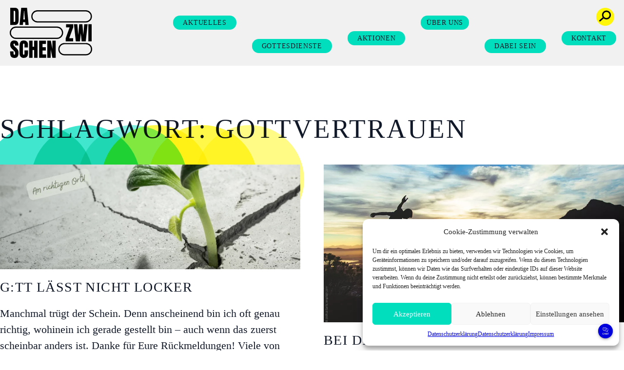

--- FILE ---
content_type: text/html; charset=UTF-8
request_url: http://netzgemeinde-dazwischen.de/tag/gottvertrauen/
body_size: 15812
content:
<!DOCTYPE html>
<html lang="de">

<head>
	<meta charset="UTF-8">
	<meta name="viewport" content="height=device-height, 
                      width=device-width, initial-scale=1.0, 
                      minimum-scale=1.0, maximum-scale=1.0, 
                      user-scalable=no, target-densitydpi=device-dpi">
	<meta name="theme-color" content="#00DEBE">
	<link rel="profile" href="http://gmpg.org/xfn/11">
	<link rel="pingback" href="http://www.da-zwischen.community/xmlrpc.php">
	<link rel="icon" href="https://www.da-zwischen.community/wp-content/uploads/2023/01/favicon.svg">
<meta name="google-site-verification" content="q5ufFwtUnz5Ol9UU3-NZfqMSSv7AW54nr2fjz5tHeVU" />
	<meta name='robots' content='index, follow, max-image-preview:large, max-snippet:-1, max-video-preview:-1' />

	<!-- This site is optimized with the Yoast SEO plugin v24.5 - https://yoast.com/wordpress/plugins/seo/ -->
	<title>Gottvertrauen Archive - DA-ZWISCHEN</title>
	<link rel="canonical" href="https://www.da-zwischen.community/tag/gottvertrauen/" />
	<meta property="og:locale" content="de_DE" />
	<meta property="og:type" content="article" />
	<meta property="og:title" content="Gottvertrauen Archive - DA-ZWISCHEN" />
	<meta property="og:url" content="https://www.da-zwischen.community/tag/gottvertrauen/" />
	<meta property="og:site_name" content="DA-ZWISCHEN" />
	<meta name="twitter:card" content="summary_large_image" />
	<meta name="twitter:site" content="@da_zwischen" />
	<script type="application/ld+json" class="yoast-schema-graph">{"@context":"https://schema.org","@graph":[{"@type":"CollectionPage","@id":"https://www.da-zwischen.community/tag/gottvertrauen/","url":"https://www.da-zwischen.community/tag/gottvertrauen/","name":"Gottvertrauen Archive - DA-ZWISCHEN","isPartOf":{"@id":"https://www.da-zwischen.community/#website"},"primaryImageOfPage":{"@id":"https://www.da-zwischen.community/tag/gottvertrauen/#primaryimage"},"image":{"@id":"https://www.da-zwischen.community/tag/gottvertrauen/#primaryimage"},"thumbnailUrl":"https://www.da-zwischen.community/wp-content/uploads/2023/02/Am-richtigen-Ort-2000-×-700-px-1.png","breadcrumb":{"@id":"https://www.da-zwischen.community/tag/gottvertrauen/#breadcrumb"},"inLanguage":"de"},{"@type":"ImageObject","inLanguage":"de","@id":"https://www.da-zwischen.community/tag/gottvertrauen/#primaryimage","url":"https://www.da-zwischen.community/wp-content/uploads/2023/02/Am-richtigen-Ort-2000-×-700-px-1.png","contentUrl":"https://www.da-zwischen.community/wp-content/uploads/2023/02/Am-richtigen-Ort-2000-×-700-px-1.png","width":2000,"height":700},{"@type":"BreadcrumbList","@id":"https://www.da-zwischen.community/tag/gottvertrauen/#breadcrumb","itemListElement":[{"@type":"ListItem","position":1,"name":"Startseite","item":"https://www.da-zwischen.community/"},{"@type":"ListItem","position":2,"name":"Gottvertrauen"}]},{"@type":"WebSite","@id":"https://www.da-zwischen.community/#website","url":"https://www.da-zwischen.community/","name":"DA-ZWISCHEN","description":"Alltagswunder entdecken","publisher":{"@id":"https://www.da-zwischen.community/#organization"},"potentialAction":[{"@type":"SearchAction","target":{"@type":"EntryPoint","urlTemplate":"https://www.da-zwischen.community/?s={search_term_string}"},"query-input":{"@type":"PropertyValueSpecification","valueRequired":true,"valueName":"search_term_string"}}],"inLanguage":"de"},{"@type":"Organization","@id":"https://www.da-zwischen.community/#organization","name":"DA-ZWISCHEN","url":"https://www.da-zwischen.community/","logo":{"@type":"ImageObject","inLanguage":"de","@id":"https://www.da-zwischen.community/#/schema/logo/image/","url":"https://www.da-zwischen.community/wp-content/uploads/2023/09/Logo-Yoast.png","contentUrl":"https://www.da-zwischen.community/wp-content/uploads/2023/09/Logo-Yoast.png","width":206,"height":128,"caption":"DA-ZWISCHEN"},"image":{"@id":"https://www.da-zwischen.community/#/schema/logo/image/"},"sameAs":["https://www.facebook.com/netzgemeindedazwischen/","https://x.com/da_zwischen","https://www.instagram.com/da_zwischen/","https://www.youtube.com/channel/UCIN6SPf2Xw9qwMWe6aS23aQ","https://telegram.me/da_zwischen_bot"]}]}</script>
	<!-- / Yoast SEO plugin. -->


<link rel='dns-prefetch' href='//www.da-zwischen.community' />
<link rel="alternate" type="application/rss+xml" title="DA-ZWISCHEN &raquo; Gottvertrauen Schlagwort-Feed" href="https://www.da-zwischen.community/tag/gottvertrauen/feed/" />
<script type="text/javascript">
/* <![CDATA[ */
window._wpemojiSettings = {"baseUrl":"https:\/\/s.w.org\/images\/core\/emoji\/15.0.3\/72x72\/","ext":".png","svgUrl":"https:\/\/s.w.org\/images\/core\/emoji\/15.0.3\/svg\/","svgExt":".svg","source":{"concatemoji":"http:\/\/www.da-zwischen.community\/wp-includes\/js\/wp-emoji-release.min.js?ver=6.5.7"}};
/*! This file is auto-generated */
!function(i,n){var o,s,e;function c(e){try{var t={supportTests:e,timestamp:(new Date).valueOf()};sessionStorage.setItem(o,JSON.stringify(t))}catch(e){}}function p(e,t,n){e.clearRect(0,0,e.canvas.width,e.canvas.height),e.fillText(t,0,0);var t=new Uint32Array(e.getImageData(0,0,e.canvas.width,e.canvas.height).data),r=(e.clearRect(0,0,e.canvas.width,e.canvas.height),e.fillText(n,0,0),new Uint32Array(e.getImageData(0,0,e.canvas.width,e.canvas.height).data));return t.every(function(e,t){return e===r[t]})}function u(e,t,n){switch(t){case"flag":return n(e,"\ud83c\udff3\ufe0f\u200d\u26a7\ufe0f","\ud83c\udff3\ufe0f\u200b\u26a7\ufe0f")?!1:!n(e,"\ud83c\uddfa\ud83c\uddf3","\ud83c\uddfa\u200b\ud83c\uddf3")&&!n(e,"\ud83c\udff4\udb40\udc67\udb40\udc62\udb40\udc65\udb40\udc6e\udb40\udc67\udb40\udc7f","\ud83c\udff4\u200b\udb40\udc67\u200b\udb40\udc62\u200b\udb40\udc65\u200b\udb40\udc6e\u200b\udb40\udc67\u200b\udb40\udc7f");case"emoji":return!n(e,"\ud83d\udc26\u200d\u2b1b","\ud83d\udc26\u200b\u2b1b")}return!1}function f(e,t,n){var r="undefined"!=typeof WorkerGlobalScope&&self instanceof WorkerGlobalScope?new OffscreenCanvas(300,150):i.createElement("canvas"),a=r.getContext("2d",{willReadFrequently:!0}),o=(a.textBaseline="top",a.font="600 32px Arial",{});return e.forEach(function(e){o[e]=t(a,e,n)}),o}function t(e){var t=i.createElement("script");t.src=e,t.defer=!0,i.head.appendChild(t)}"undefined"!=typeof Promise&&(o="wpEmojiSettingsSupports",s=["flag","emoji"],n.supports={everything:!0,everythingExceptFlag:!0},e=new Promise(function(e){i.addEventListener("DOMContentLoaded",e,{once:!0})}),new Promise(function(t){var n=function(){try{var e=JSON.parse(sessionStorage.getItem(o));if("object"==typeof e&&"number"==typeof e.timestamp&&(new Date).valueOf()<e.timestamp+604800&&"object"==typeof e.supportTests)return e.supportTests}catch(e){}return null}();if(!n){if("undefined"!=typeof Worker&&"undefined"!=typeof OffscreenCanvas&&"undefined"!=typeof URL&&URL.createObjectURL&&"undefined"!=typeof Blob)try{var e="postMessage("+f.toString()+"("+[JSON.stringify(s),u.toString(),p.toString()].join(",")+"));",r=new Blob([e],{type:"text/javascript"}),a=new Worker(URL.createObjectURL(r),{name:"wpTestEmojiSupports"});return void(a.onmessage=function(e){c(n=e.data),a.terminate(),t(n)})}catch(e){}c(n=f(s,u,p))}t(n)}).then(function(e){for(var t in e)n.supports[t]=e[t],n.supports.everything=n.supports.everything&&n.supports[t],"flag"!==t&&(n.supports.everythingExceptFlag=n.supports.everythingExceptFlag&&n.supports[t]);n.supports.everythingExceptFlag=n.supports.everythingExceptFlag&&!n.supports.flag,n.DOMReady=!1,n.readyCallback=function(){n.DOMReady=!0}}).then(function(){return e}).then(function(){var e;n.supports.everything||(n.readyCallback(),(e=n.source||{}).concatemoji?t(e.concatemoji):e.wpemoji&&e.twemoji&&(t(e.twemoji),t(e.wpemoji)))}))}((window,document),window._wpemojiSettings);
/* ]]> */
</script>
<style id='wp-emoji-styles-inline-css' type='text/css'>

	img.wp-smiley, img.emoji {
		display: inline !important;
		border: none !important;
		box-shadow: none !important;
		height: 1em !important;
		width: 1em !important;
		margin: 0 0.07em !important;
		vertical-align: -0.1em !important;
		background: none !important;
		padding: 0 !important;
	}
</style>
<link rel='stylesheet' id='wp-block-library-css' href='http://www.da-zwischen.community/wp-includes/css/dist/block-library/style.min.css?ver=6.5.7' type='text/css' media='all' />
<style id='wp-block-library-theme-inline-css' type='text/css'>
.wp-block-audio figcaption{color:#555;font-size:13px;text-align:center}.is-dark-theme .wp-block-audio figcaption{color:#ffffffa6}.wp-block-audio{margin:0 0 1em}.wp-block-code{border:1px solid #ccc;border-radius:4px;font-family:Menlo,Consolas,monaco,monospace;padding:.8em 1em}.wp-block-embed figcaption{color:#555;font-size:13px;text-align:center}.is-dark-theme .wp-block-embed figcaption{color:#ffffffa6}.wp-block-embed{margin:0 0 1em}.blocks-gallery-caption{color:#555;font-size:13px;text-align:center}.is-dark-theme .blocks-gallery-caption{color:#ffffffa6}.wp-block-image figcaption{color:#555;font-size:13px;text-align:center}.is-dark-theme .wp-block-image figcaption{color:#ffffffa6}.wp-block-image{margin:0 0 1em}.wp-block-pullquote{border-bottom:4px solid;border-top:4px solid;color:currentColor;margin-bottom:1.75em}.wp-block-pullquote cite,.wp-block-pullquote footer,.wp-block-pullquote__citation{color:currentColor;font-size:.8125em;font-style:normal;text-transform:uppercase}.wp-block-quote{border-left:.25em solid;margin:0 0 1.75em;padding-left:1em}.wp-block-quote cite,.wp-block-quote footer{color:currentColor;font-size:.8125em;font-style:normal;position:relative}.wp-block-quote.has-text-align-right{border-left:none;border-right:.25em solid;padding-left:0;padding-right:1em}.wp-block-quote.has-text-align-center{border:none;padding-left:0}.wp-block-quote.is-large,.wp-block-quote.is-style-large,.wp-block-quote.is-style-plain{border:none}.wp-block-search .wp-block-search__label{font-weight:700}.wp-block-search__button{border:1px solid #ccc;padding:.375em .625em}:where(.wp-block-group.has-background){padding:1.25em 2.375em}.wp-block-separator.has-css-opacity{opacity:.4}.wp-block-separator{border:none;border-bottom:2px solid;margin-left:auto;margin-right:auto}.wp-block-separator.has-alpha-channel-opacity{opacity:1}.wp-block-separator:not(.is-style-wide):not(.is-style-dots){width:100px}.wp-block-separator.has-background:not(.is-style-dots){border-bottom:none;height:1px}.wp-block-separator.has-background:not(.is-style-wide):not(.is-style-dots){height:2px}.wp-block-table{margin:0 0 1em}.wp-block-table td,.wp-block-table th{word-break:normal}.wp-block-table figcaption{color:#555;font-size:13px;text-align:center}.is-dark-theme .wp-block-table figcaption{color:#ffffffa6}.wp-block-video figcaption{color:#555;font-size:13px;text-align:center}.is-dark-theme .wp-block-video figcaption{color:#ffffffa6}.wp-block-video{margin:0 0 1em}.wp-block-template-part.has-background{margin-bottom:0;margin-top:0;padding:1.25em 2.375em}
</style>
<link rel='stylesheet' id='coblocks-frontend-css' href='http://www.da-zwischen.community/wp-content/plugins/coblocks/dist/style-coblocks-1.css?ver=3.1.14' type='text/css' media='all' />
<link rel='stylesheet' id='coblocks-extensions-css' href='http://www.da-zwischen.community/wp-content/plugins/coblocks/dist/style-coblocks-extensions.css?ver=3.1.14' type='text/css' media='all' />
<link rel='stylesheet' id='coblocks-animation-css' href='http://www.da-zwischen.community/wp-content/plugins/coblocks/dist/style-coblocks-animation.css?ver=2677611078ee87eb3b1c' type='text/css' media='all' />
<style id='global-styles-inline-css' type='text/css'>
body{--wp--preset--color--black: #000000;--wp--preset--color--cyan-bluish-gray: #abb8c3;--wp--preset--color--white: #ffffff;--wp--preset--color--pale-pink: #f78da7;--wp--preset--color--vivid-red: #cf2e2e;--wp--preset--color--luminous-vivid-orange: #ff6900;--wp--preset--color--luminous-vivid-amber: #fcb900;--wp--preset--color--light-green-cyan: #7bdcb5;--wp--preset--color--vivid-green-cyan: #00d084;--wp--preset--color--pale-cyan-blue: #8ed1fc;--wp--preset--color--vivid-cyan-blue: #0693e3;--wp--preset--color--vivid-purple: #9b51e0;--wp--preset--color--primary: #00DEBE;--wp--preset--color--secondary: #FFF60A;--wp--preset--color--lila: #0000DC;--wp--preset--color--grau: #f0f0f0;--wp--preset--gradient--vivid-cyan-blue-to-vivid-purple: linear-gradient(135deg,rgba(6,147,227,1) 0%,rgb(155,81,224) 100%);--wp--preset--gradient--light-green-cyan-to-vivid-green-cyan: linear-gradient(135deg,rgb(122,220,180) 0%,rgb(0,208,130) 100%);--wp--preset--gradient--luminous-vivid-amber-to-luminous-vivid-orange: linear-gradient(135deg,rgba(252,185,0,1) 0%,rgba(255,105,0,1) 100%);--wp--preset--gradient--luminous-vivid-orange-to-vivid-red: linear-gradient(135deg,rgba(255,105,0,1) 0%,rgb(207,46,46) 100%);--wp--preset--gradient--very-light-gray-to-cyan-bluish-gray: linear-gradient(135deg,rgb(238,238,238) 0%,rgb(169,184,195) 100%);--wp--preset--gradient--cool-to-warm-spectrum: linear-gradient(135deg,rgb(74,234,220) 0%,rgb(151,120,209) 20%,rgb(207,42,186) 40%,rgb(238,44,130) 60%,rgb(251,105,98) 80%,rgb(254,248,76) 100%);--wp--preset--gradient--blush-light-purple: linear-gradient(135deg,rgb(255,206,236) 0%,rgb(152,150,240) 100%);--wp--preset--gradient--blush-bordeaux: linear-gradient(135deg,rgb(254,205,165) 0%,rgb(254,45,45) 50%,rgb(107,0,62) 100%);--wp--preset--gradient--luminous-dusk: linear-gradient(135deg,rgb(255,203,112) 0%,rgb(199,81,192) 50%,rgb(65,88,208) 100%);--wp--preset--gradient--pale-ocean: linear-gradient(135deg,rgb(255,245,203) 0%,rgb(182,227,212) 50%,rgb(51,167,181) 100%);--wp--preset--gradient--electric-grass: linear-gradient(135deg,rgb(202,248,128) 0%,rgb(113,206,126) 100%);--wp--preset--gradient--midnight: linear-gradient(135deg,rgb(2,3,129) 0%,rgb(40,116,252) 100%);--wp--preset--font-size--small: 0.875rem;--wp--preset--font-size--medium: 20px;--wp--preset--font-size--large: 1.125rem;--wp--preset--font-size--x-large: 42px;--wp--preset--font-size--regular: clamp(19px,2vw,22px);--wp--preset--font-size--xl: clamp(19px,3vw,28px);--wp--preset--font-size--xxl: clamp(22px,4.5vw,45px);--wp--preset--font-size--xxxl: clamp(28px,5vw,55px);--wp--preset--spacing--20: 0.44rem;--wp--preset--spacing--30: 0.67rem;--wp--preset--spacing--40: 1rem;--wp--preset--spacing--50: 1.5rem;--wp--preset--spacing--60: 2.25rem;--wp--preset--spacing--70: 3.38rem;--wp--preset--spacing--80: 5.06rem;--wp--preset--shadow--natural: 6px 6px 9px rgba(0, 0, 0, 0.2);--wp--preset--shadow--deep: 12px 12px 50px rgba(0, 0, 0, 0.4);--wp--preset--shadow--sharp: 6px 6px 0px rgba(0, 0, 0, 0.2);--wp--preset--shadow--outlined: 6px 6px 0px -3px rgba(255, 255, 255, 1), 6px 6px rgba(0, 0, 0, 1);--wp--preset--shadow--crisp: 6px 6px 0px rgba(0, 0, 0, 1);}body { margin: 0;--wp--style--global--content-size: 960px;--wp--style--global--wide-size: 1500px; }.wp-site-blocks > .alignleft { float: left; margin-right: 2em; }.wp-site-blocks > .alignright { float: right; margin-left: 2em; }.wp-site-blocks > .aligncenter { justify-content: center; margin-left: auto; margin-right: auto; }:where(.is-layout-flex){gap: 0.5em;}:where(.is-layout-grid){gap: 0.5em;}body .is-layout-flow > .alignleft{float: left;margin-inline-start: 0;margin-inline-end: 2em;}body .is-layout-flow > .alignright{float: right;margin-inline-start: 2em;margin-inline-end: 0;}body .is-layout-flow > .aligncenter{margin-left: auto !important;margin-right: auto !important;}body .is-layout-constrained > .alignleft{float: left;margin-inline-start: 0;margin-inline-end: 2em;}body .is-layout-constrained > .alignright{float: right;margin-inline-start: 2em;margin-inline-end: 0;}body .is-layout-constrained > .aligncenter{margin-left: auto !important;margin-right: auto !important;}body .is-layout-constrained > :where(:not(.alignleft):not(.alignright):not(.alignfull)){max-width: var(--wp--style--global--content-size);margin-left: auto !important;margin-right: auto !important;}body .is-layout-constrained > .alignwide{max-width: var(--wp--style--global--wide-size);}body .is-layout-flex{display: flex;}body .is-layout-flex{flex-wrap: wrap;align-items: center;}body .is-layout-flex > *{margin: 0;}body .is-layout-grid{display: grid;}body .is-layout-grid > *{margin: 0;}body{padding-top: 0px;padding-right: 0px;padding-bottom: 0px;padding-left: 0px;}a:where(:not(.wp-element-button)){text-decoration: underline;}.wp-element-button, .wp-block-button__link{background-color: #32373c;border-width: 0;color: #fff;font-family: inherit;font-size: inherit;line-height: inherit;padding: calc(0.667em + 2px) calc(1.333em + 2px);text-decoration: none;}.has-black-color{color: var(--wp--preset--color--black) !important;}.has-cyan-bluish-gray-color{color: var(--wp--preset--color--cyan-bluish-gray) !important;}.has-white-color{color: var(--wp--preset--color--white) !important;}.has-pale-pink-color{color: var(--wp--preset--color--pale-pink) !important;}.has-vivid-red-color{color: var(--wp--preset--color--vivid-red) !important;}.has-luminous-vivid-orange-color{color: var(--wp--preset--color--luminous-vivid-orange) !important;}.has-luminous-vivid-amber-color{color: var(--wp--preset--color--luminous-vivid-amber) !important;}.has-light-green-cyan-color{color: var(--wp--preset--color--light-green-cyan) !important;}.has-vivid-green-cyan-color{color: var(--wp--preset--color--vivid-green-cyan) !important;}.has-pale-cyan-blue-color{color: var(--wp--preset--color--pale-cyan-blue) !important;}.has-vivid-cyan-blue-color{color: var(--wp--preset--color--vivid-cyan-blue) !important;}.has-vivid-purple-color{color: var(--wp--preset--color--vivid-purple) !important;}.has-primary-color{color: var(--wp--preset--color--primary) !important;}.has-secondary-color{color: var(--wp--preset--color--secondary) !important;}.has-lila-color{color: var(--wp--preset--color--lila) !important;}.has-grau-color{color: var(--wp--preset--color--grau) !important;}.has-black-background-color{background-color: var(--wp--preset--color--black) !important;}.has-cyan-bluish-gray-background-color{background-color: var(--wp--preset--color--cyan-bluish-gray) !important;}.has-white-background-color{background-color: var(--wp--preset--color--white) !important;}.has-pale-pink-background-color{background-color: var(--wp--preset--color--pale-pink) !important;}.has-vivid-red-background-color{background-color: var(--wp--preset--color--vivid-red) !important;}.has-luminous-vivid-orange-background-color{background-color: var(--wp--preset--color--luminous-vivid-orange) !important;}.has-luminous-vivid-amber-background-color{background-color: var(--wp--preset--color--luminous-vivid-amber) !important;}.has-light-green-cyan-background-color{background-color: var(--wp--preset--color--light-green-cyan) !important;}.has-vivid-green-cyan-background-color{background-color: var(--wp--preset--color--vivid-green-cyan) !important;}.has-pale-cyan-blue-background-color{background-color: var(--wp--preset--color--pale-cyan-blue) !important;}.has-vivid-cyan-blue-background-color{background-color: var(--wp--preset--color--vivid-cyan-blue) !important;}.has-vivid-purple-background-color{background-color: var(--wp--preset--color--vivid-purple) !important;}.has-primary-background-color{background-color: var(--wp--preset--color--primary) !important;}.has-secondary-background-color{background-color: var(--wp--preset--color--secondary) !important;}.has-lila-background-color{background-color: var(--wp--preset--color--lila) !important;}.has-grau-background-color{background-color: var(--wp--preset--color--grau) !important;}.has-black-border-color{border-color: var(--wp--preset--color--black) !important;}.has-cyan-bluish-gray-border-color{border-color: var(--wp--preset--color--cyan-bluish-gray) !important;}.has-white-border-color{border-color: var(--wp--preset--color--white) !important;}.has-pale-pink-border-color{border-color: var(--wp--preset--color--pale-pink) !important;}.has-vivid-red-border-color{border-color: var(--wp--preset--color--vivid-red) !important;}.has-luminous-vivid-orange-border-color{border-color: var(--wp--preset--color--luminous-vivid-orange) !important;}.has-luminous-vivid-amber-border-color{border-color: var(--wp--preset--color--luminous-vivid-amber) !important;}.has-light-green-cyan-border-color{border-color: var(--wp--preset--color--light-green-cyan) !important;}.has-vivid-green-cyan-border-color{border-color: var(--wp--preset--color--vivid-green-cyan) !important;}.has-pale-cyan-blue-border-color{border-color: var(--wp--preset--color--pale-cyan-blue) !important;}.has-vivid-cyan-blue-border-color{border-color: var(--wp--preset--color--vivid-cyan-blue) !important;}.has-vivid-purple-border-color{border-color: var(--wp--preset--color--vivid-purple) !important;}.has-primary-border-color{border-color: var(--wp--preset--color--primary) !important;}.has-secondary-border-color{border-color: var(--wp--preset--color--secondary) !important;}.has-lila-border-color{border-color: var(--wp--preset--color--lila) !important;}.has-grau-border-color{border-color: var(--wp--preset--color--grau) !important;}.has-vivid-cyan-blue-to-vivid-purple-gradient-background{background: var(--wp--preset--gradient--vivid-cyan-blue-to-vivid-purple) !important;}.has-light-green-cyan-to-vivid-green-cyan-gradient-background{background: var(--wp--preset--gradient--light-green-cyan-to-vivid-green-cyan) !important;}.has-luminous-vivid-amber-to-luminous-vivid-orange-gradient-background{background: var(--wp--preset--gradient--luminous-vivid-amber-to-luminous-vivid-orange) !important;}.has-luminous-vivid-orange-to-vivid-red-gradient-background{background: var(--wp--preset--gradient--luminous-vivid-orange-to-vivid-red) !important;}.has-very-light-gray-to-cyan-bluish-gray-gradient-background{background: var(--wp--preset--gradient--very-light-gray-to-cyan-bluish-gray) !important;}.has-cool-to-warm-spectrum-gradient-background{background: var(--wp--preset--gradient--cool-to-warm-spectrum) !important;}.has-blush-light-purple-gradient-background{background: var(--wp--preset--gradient--blush-light-purple) !important;}.has-blush-bordeaux-gradient-background{background: var(--wp--preset--gradient--blush-bordeaux) !important;}.has-luminous-dusk-gradient-background{background: var(--wp--preset--gradient--luminous-dusk) !important;}.has-pale-ocean-gradient-background{background: var(--wp--preset--gradient--pale-ocean) !important;}.has-electric-grass-gradient-background{background: var(--wp--preset--gradient--electric-grass) !important;}.has-midnight-gradient-background{background: var(--wp--preset--gradient--midnight) !important;}.has-small-font-size{font-size: var(--wp--preset--font-size--small) !important;}.has-medium-font-size{font-size: var(--wp--preset--font-size--medium) !important;}.has-large-font-size{font-size: var(--wp--preset--font-size--large) !important;}.has-x-large-font-size{font-size: var(--wp--preset--font-size--x-large) !important;}.has-regular-font-size{font-size: var(--wp--preset--font-size--regular) !important;}.has-xl-font-size{font-size: var(--wp--preset--font-size--xl) !important;}.has-xxl-font-size{font-size: var(--wp--preset--font-size--xxl) !important;}.has-xxxl-font-size{font-size: var(--wp--preset--font-size--xxxl) !important;}
.wp-block-navigation a:where(:not(.wp-element-button)){color: inherit;}
:where(.wp-block-post-template.is-layout-flex){gap: 1.25em;}:where(.wp-block-post-template.is-layout-grid){gap: 1.25em;}
:where(.wp-block-columns.is-layout-flex){gap: 2em;}:where(.wp-block-columns.is-layout-grid){gap: 2em;}
.wp-block-pullquote{font-size: 1.5em;line-height: 1.6;}
</style>
<link rel='stylesheet' id='cmplz-general-css' href='http://www.da-zwischen.community/wp-content/plugins/complianz-gdpr/assets/css/cookieblocker.min.css?ver=1740924154' type='text/css' media='all' />
<link rel='stylesheet' id='wp-components-css' href='http://www.da-zwischen.community/wp-includes/css/dist/components/style.min.css?ver=6.5.7' type='text/css' media='all' />
<link rel='stylesheet' id='godaddy-styles-css' href='http://www.da-zwischen.community/wp-content/plugins/coblocks/includes/Dependencies/GoDaddy/Styles/build/latest.css?ver=2.0.2' type='text/css' media='all' />
<link rel='stylesheet' id='glightbox-css-css' href='http://www.da-zwischen.community/wp-content/themes/da-zwischen/css/glightbox.min.css?ver=6.5.7' type='text/css' media='all' />
<link rel='stylesheet' id='tailpress-css' href='http://www.da-zwischen.community/wp-content/themes/da-zwischen/css/app.css?ver=1.0' type='text/css' media='all' />
<link rel='stylesheet' id='tiny-css-css' href='http://www.da-zwischen.community/wp-content/themes/da-zwischen/css/tiny-slider.css?ver=6.5.7' type='text/css' media='all' />
<script type="text/javascript" src="http://www.da-zwischen.community/wp-includes/js/jquery/jquery.min.js?ver=3.7.1" id="jquery-core-js"></script>
<script type="text/javascript" src="http://www.da-zwischen.community/wp-includes/js/jquery/jquery-migrate.min.js?ver=3.4.1" id="jquery-migrate-js"></script>
<script type="text/javascript" src="http://www.da-zwischen.community/wp-content/themes/da-zwischen/js/rellax.min.js?ver=6.5.7" id="rellax-js"></script>
<script type="text/javascript" src="http://www.da-zwischen.community/wp-content/themes/da-zwischen/js/glightbox.min.js?ver=6.5.7" id="glightbox-js"></script>
<script type="text/javascript" src="http://www.da-zwischen.community/wp-content/themes/da-zwischen/js/app.js?ver=1.0" id="tailpress-js"></script>
<script type="text/javascript" src="http://www.da-zwischen.community/wp-content/themes/da-zwischen/js/tiny-slider.min.js?ver=6.5.7" id="tiny-slider-js"></script>
<link rel="https://api.w.org/" href="https://www.da-zwischen.community/wp-json/" /><link rel="alternate" type="application/json" href="https://www.da-zwischen.community/wp-json/wp/v2/tags/495" /><link rel="EditURI" type="application/rsd+xml" title="RSD" href="https://www.da-zwischen.community/xmlrpc.php?rsd" />
<meta name="generator" content="WordPress 6.5.7" />
			<style>.cmplz-hidden {
					display: none !important;
				}</style><style type="text/css">.blue-message {
background: none repeat scroll 0 0 #3399ff;
color: #ffffff;
text-shadow: none;
font-size: 14px;
line-height: 24px;
padding: 10px;
}.green-message {
background: none repeat scroll 0 0 #8cc14c;
color: #ffffff;
text-shadow: none;
font-size: 14px;
line-height: 24px;
padding: 10px;
}.orange-message {
background: none repeat scroll 0 0 #faa732;
color: #ffffff;
text-shadow: none;
font-size: 14px;
line-height: 24px;
padding: 10px;
}.red-message {
background: none repeat scroll 0 0 #da4d31;
color: #ffffff;
text-shadow: none;
font-size: 14px;
line-height: 24px;
padding: 10px;
}.grey-message {
background: none repeat scroll 0 0 #53555c;
color: #ffffff;
text-shadow: none;
font-size: 14px;
line-height: 24px;
padding: 10px;
}.left-block {
background: none repeat scroll 0 0px, radial-gradient(ellipse at center center, #ffffff 0%, #f2f2f2 100%) repeat scroll 0 0 rgba(0, 0, 0, 0);
color: #8b8e97;
padding: 10px;
margin: 10px;
float: left;
}.right-block {
background: none repeat scroll 0 0px, radial-gradient(ellipse at center center, #ffffff 0%, #f2f2f2 100%) repeat scroll 0 0 rgba(0, 0, 0, 0);
color: #8b8e97;
padding: 10px;
margin: 10px;
float: right;
}.blockquotes {
background: none;
border-left: 5px solid #f1f1f1;
color: #8B8E97;
font-size: 14px;
font-style: italic;
line-height: 22px;
padding-left: 15px;
padding: 10px;
width: 60%;
float: left;
}</style><!-- Copyright (c) 2000-2023 etracker GmbH. All rights reserved. -->
<!-- This material may not be reproduced, displayed, modified or distributed -->
<!-- without the express prior written permission of the copyright holder. -->
<!-- etracker tracklet 5.0 -->
<script type="text/javascript">
// var et_pagename = "";
// var et_areas = "";
// var et_tval = 0;
// var et_tsale = 0;
// var et_tonr = "";
// var et_basket = "";
</script>
<script id="_etLoader" type="text/javascript" charset="UTF-8" data-block-cookies="true" data-secure-code="f6Vq3b" src="//code.etracker.com/code/e.js" async></script>
<!-- etracker tracklet 5.0 end --> 

</head>

<body class="archive tag tag-gottvertrauen tag-495 bg-white text-gray-900 antialiased"class="post-7591 post type-post status-publish format-standard has-post-thumbnail hentry category-filter-1 tag-gottvertrauen tag-hoffnung tag-leben-im-alltag tag-perspektivwechsel tag-wachsen">
	<div class="zwischy-modal-container fixed translate-y-full opacity-0 overflow-hidden h-0 w-full flex items-center justify-center left-0 top-0 z-0 bg-white/90 transition duration-500
">
		<img src="https://www.da-zwischen.community/wp-content/uploads/2023/04/07_Zwischy_Gelb_Sprechplase_300.gif" />
	</div>
	<a href="https://www.messengerpeople.com/"></a>
	<script src="https://cdn.messengerpeople.com/livechat.js" data-widget="mpWidget" data-id="1556763eb75b01e8928.83740120"></script>
	<div class="hidden overflow-x-hidden overflow-y-auto fixed inset-0 z-[99999] outline-none focus:outline-none justify-center items-center " id="modal-id">
		<div class="relative w-auto my-6 mx-auto max-w-3xl">
			<!--content-->
			<div class="border border-primary rounded-l-full rounded-r-full shadow-lg relative flex flex-col w-full bg-white outline-none focus:outline-none">

				<div class="relative p-6 flex-auto ">
					<button class="absolute right-0 -top-8 p-1 ml-auto hover:rotate-180 transition ease-in-expo duration-500 " onclick="toggleModal('modal-id')">
						<span class=" text-white h-12 w-12 text-5xl outline-none focus:outline-none rounded-full bg-primary flex justify-center item-center leading-[0.9] ">
							×
						</span>
					</button>
					<form role="search" method="get" class="search-form flex gap-2" action="https://www.da-zwischen.community/">

						<input type="search" class="search-field border-primary px-4 focus:outline-none border-b" value="" name="s" title="Suche nach:" />
						<button type="submit" class="search-submit "><svg xmlns="http://www.w3.org/2000/svg" width="46.758" height="43.703" viewBox="0 0 46.758 43.703" class="stroke-primary">
								<g id="Gruppe_406" data-name="Gruppe 406" transform="translate(-199.131 -162)">
									<path id="Pfad_127" data-name="Pfad 127" d="M122,34.42a15.286,15.286,0,1,1-15.286-15.286A15.286,15.286,0,0,1,122,34.42Z" transform="translate(121.891 144.866)" fill="none" stroke-miterlimit="10" stroke-width="4" />
									<line id="Linie_1" data-name="Linie 1" x1="14.944" y2="13.059" transform="translate(201.953 189.822)" fill="none" stroke-linecap="round" stroke-linejoin="round" stroke-width="4" />
								</g>
							</svg>

						</button>
					</form>

				</div>

			</div>
		</div>
	</div>
	<div class="hidden fixed inset-0 z-[9999] bg-black/80" id="modal-id-backdrop"></div>
	
	<div id="page" class="min-h-screen flex flex-col">

		
		<header class="bg-grau/90 backdrop-blur-2xl fixed w-full z-50">

			<div class="header-nav mx-auto px-5 3xl:max-w-[1920px] ">
				<div class="lg:flex lg:justify-between lg:items-center py-4 3xl:relative">
					<div class="flex justify-between items-center">
						<div>
															<a href="https://www.da-zwischen.community" class="font-extrabold text-lg uppercase">
									<svg xmlns="http://www.w3.org/2000/svg" width="168.836" height="102.577" viewBox="0 0 168.836 102.577" class="logo">
										<g id="Zeichenfläche_1_Kopie_6" data-name="Zeichenfläche 1 Kopie 6" transform="translate(-59.102 -116.31)">
											<g id="uuid-0061a516-7392-403a-a862-108dd279bd2d" transform="translate(60.302 122.487)">
												<rect id="Rechteck_137" data-name="Rechteck 137" width="121.857" height="22.777" rx="11.389" transform="translate(44.135)" fill="none" stroke="#000" stroke-miterlimit="10" stroke-width="2.4" />
												<rect id="Rechteck_138" data-name="Rechteck 138" width="107.038" height="22.777" rx="11.389" transform="translate(0 33.472)" fill="none" stroke="#000" stroke-miterlimit="10" stroke-width="2.4" />
												<rect id="Rechteck_139" data-name="Rechteck 139" width="66.944" height="22.777" rx="11.389" transform="translate(99.492 67.135)" fill="none" stroke="#000" stroke-miterlimit="10" stroke-width="2.4" />
											</g>
											<g id="uuid-bac37f22-ed28-4159-b349-f1004e24afe5" transform="translate(59.96 116.31)">
												<path id="Pfad_117" data-name="Pfad 117" d="M60.05,116.316h9.681a7.2,7.2,0,0,1,5.633,2.085c1.248,1.388,1.894,3.447,1.92,6.165l.082,16.416q.038,5.189-1.8,7.8c-1.229,1.742-3.25,2.61-6.082,2.61H60.05V116.31Zm8.287,28.872a1.678,1.678,0,0,0,1.92-1.875V125.225a6.451,6.451,0,0,0-.184-1.774,1.2,1.2,0,0,0-.672-.8,4.25,4.25,0,0,0-1.508-.2h-.773V145.2h1.223Z" transform="translate(-59.993 -116.31)" />
												<path id="Pfad_118" data-name="Pfad 118" d="M90.35,151.392l3.39-35.082h11.886l3.352,35.082h-6.659l-.488-5.677H97.586l-.405,5.677H90.363Zm7.761-11.271H101.3l-1.552-17.848h-.329L98.111,140.12Z" transform="translate(-71.095 -116.31)" />
												<path id="Pfad_119" data-name="Pfad 119" d="M239.62,204.4v-6.368l8-22.258h-7.229v-6.45h14.661v6.127l-8.211,22.5h7.844v6.45Z" transform="translate(-125.79 -135.734)" />
												<path id="Pfad_120" data-name="Pfad 120" d="M270.037,204.392,266.28,169.31h6.862l1.958,22.131,1.958-22.131h6.532l1.875,22.131,1.875-22.131h6.944l-3.84,35.082h-8.414l-1.755-16.9-1.673,16.9h-8.579Z" transform="translate(-135.559 -135.73)" />
												<path id="Pfad_121" data-name="Pfad 121" d="M312.83,204.392V169.31h6.779v35.082Z" transform="translate(-152.616 -135.73)" />
												<path id="Pfad_122" data-name="Pfad 122" d="M62.083,255.164q-2.119-2.366-2.123-7.635V244.1h6.9v4.372q0,2.614,1.673,2.61a1.445,1.445,0,0,0,1.305-.551,3.536,3.536,0,0,0,.367-1.856,8.417,8.417,0,0,0-.405-2.838,6.228,6.228,0,0,0-1.039-1.875q-.637-.751-2.268-2.351L63.47,238.59a10.423,10.423,0,0,1-3.51-7.6q0-4.5,2.059-6.843a7.6,7.6,0,0,1,6.025-2.351q4.733,0,6.817,2.509t2.084,7.863H69.8l-.038-2.408a1.53,1.53,0,0,0-.386-1.1,1.424,1.424,0,0,0-1.083-.405,1.574,1.574,0,0,0-1.223.45,1.749,1.749,0,0,0-.405,1.223,5.116,5.116,0,0,0,1.958,3.554l4.087,3.922a23.634,23.634,0,0,1,2.37,2.636,10.283,10.283,0,0,1,1.508,2.94,12.649,12.649,0,0,1,.57,4.023q0,5.189-1.9,7.863t-6.266,2.674q-4.78,0-6.9-2.37Z" transform="translate(-59.96 -154.963)" />
												<path id="Pfad_123" data-name="Pfad 123" d="M92.626,255.12a9.161,9.161,0,0,1-2.306-6.615V232.336q0-5.227,2.084-7.882t6.532-2.655a9.017,9.017,0,0,1,6.247,2.123,7.805,7.805,0,0,1,2.37,6.127v6.044h-6.982V230.9a4.135,4.135,0,0,0-.367-2.084,1.391,1.391,0,0,0-1.267-.57,1.34,1.34,0,0,0-1.286.653,4.167,4.167,0,0,0-.348,1.92v17.6a3.849,3.849,0,0,0,.405,2.021,1.352,1.352,0,0,0,1.223.634q1.635,0,1.635-2.655v-6.329h7.064v6.615q0,8.82-8.864,8.82a8.126,8.126,0,0,1-6.146-2.408Z" transform="translate(-71.084 -154.963)" />
												<path id="Pfad_124" data-name="Pfad 124" d="M121.32,257.392V222.31H128.3v12.539h3.307V222.31h6.982v35.082h-6.982V241.463H128.3v15.928H121.32Z" transform="translate(-82.443 -155.15)" />
												<path id="Pfad_125" data-name="Pfad 125" d="M153.48,257.392V222.31h14.047v6.779h-6.9v6.817h6.615v6.615h-6.615v8.047h7.35v6.817h-14.5Z" transform="translate(-94.227 -155.15)" />
												<path id="Pfad_126" data-name="Pfad 126" d="M180.04,257.392V222.31h7.229l3.225,16.784V222.31h6.779v35.082h-6.862l-3.51-17.557v17.557Z" transform="translate(-103.959 -155.15)" />
											</g>
										</g>
									</svg>

								</a>



													</div>

						<div class="lg:hidden">
							<a href="#" aria-label="Toggle navigation" id="primary-menu-toggle">
								<div class="burger-menu-nav">
									<span></span>
									<span></span>
									<span></span>
								</div>
							</a>
						</div>
					</div>
					<div class="menu-wrapper">
						<a href="#" onclick="toggleModal('modal-id')" class="absolute top-4 right-5 cursor-pointer z-[99999] hidden lg:block"><svg xmlns="http://www.w3.org/2000/svg" xmlns:xlink="http://www.w3.org/1999/xlink" width="36.769" height="36.769" viewBox="0 0 36.769 36.769">
								<g id="Gruppe_172" data-name="Gruppe 172" transform="translate(-1798.615 -24)">
									<g id="Gruppe_123" data-name="Gruppe 123" transform="translate(225.615 -62)">
										<path id="Pfad_191" data-name="Pfad 191" d="M18.385,0A18.385,18.385,0,1,1,0,18.385,18.385,18.385,0,0,1,18.385,0Z" transform="translate(1573 86)" fill="#fff60a" />
										<g id="Gruppe_122" data-name="Gruppe 122" transform="translate(1573.816 90.407)">
											<g id="Gruppe_121" data-name="Gruppe 121">
												<path id="Pfad_127" data-name="Pfad 127" d="M106.76,26.8a7.667,7.667,0,1,1-7.667-7.667A7.667,7.667,0,0,1,106.76,26.8Z" transform="translate(-79.043 -16.542)" fill="none" stroke="#000" stroke-miterlimit="10" stroke-width="3" />
												<line id="Linie_1" data-name="Linie 1" x1="7.495" y2="6.55" transform="translate(6.684 15.543)" fill="none" stroke="#000" stroke-linecap="round" stroke-linejoin="round" stroke-width="3" />
											</g>
										</g>
									</g>
								</g>
							</svg>
						</a>
						<script type="text/javascript">
							function toggleModal(modalID) {
								document.getElementById(modalID).classList.toggle("hidden");
								document.getElementById(modalID + "-backdrop").classList.toggle("hidden");
								document.getElementById(modalID).classList.toggle("flex");
								document.getElementById(modalID + "-backdrop").classList.toggle("flex");
							}
						</script>
						<div class="mobile-search block lg:hidden absolute top-32 h-0 opacity-0 overflow-hidden transtition-all duration-500 ease-in-expo w-[calc(100%_-_4rem)]">
							<form role="search" method="get" class="search-form relative" action="https://www.da-zwischen.community/">
								<button type="submit" class="search-submit absolute left-0"><svg xmlns="http://www.w3.org/2000/svg" xmlns:xlink="http://www.w3.org/1999/xlink" width="36.769" height="36.769" viewBox="0 0 36.769 36.769" class="w-[50px] h-auto">
										<g id="Gruppe_172" data-name="Gruppe 172" transform="translate(-1798.615 -24)">
											<g id="Gruppe_123" data-name="Gruppe 123" transform="translate(225.615 -62)">
												<path id="Pfad_191" data-name="Pfad 191" d="M18.385,0A18.385,18.385,0,1,1,0,18.385,18.385,18.385,0,0,1,18.385,0Z" transform="translate(1573 86)" fill="#fff" />
												<g id="Gruppe_122" data-name="Gruppe 122" transform="translate(1573.816 90.407)">
													<g id="Gruppe_121" data-name="Gruppe 121">
														<path id="Pfad_127" data-name="Pfad 127" d="M106.76,26.8a7.667,7.667,0,1,1-7.667-7.667A7.667,7.667,0,0,1,106.76,26.8Z" transform="translate(-79.043 -16.542)" fill="none" stroke="#000" stroke-miterlimit="10" stroke-width="3" />
														<line id="Linie_1" data-name="Linie 1" x1="7.495" y2="6.55" transform="translate(6.684 15.543)" fill="none" stroke="#000" stroke-linecap="round" stroke-linejoin="round" stroke-width="3" />
													</g>
												</g>
											</g>
										</g>
									</svg>

								</button>
								<input type="search" class="search-field px-4 focus:outline-none border-4 border-white rounded-l-full rounded-r-full bg-transparent py-2 pl-[60px] pr-4 w-full" value="" name="s" title="Suche nach:" />
							</form>
						</div>
						<div id="primary-menu" class="mt-4 p-4 lg:mt-0 lg:p-0"><ul id="menu-primary-menu" class="lg:flex primary items-start right-12"><li id="menu-item-7177" class="menu-item menu-item-type-post_type menu-item-object-page menu-item-7177 lg:mx-4"><a href="https://www.da-zwischen.community/aktuelles/">Aktuelles</a></li>
<li id="menu-item-7176" class="menu-item menu-item-type-post_type menu-item-object-page menu-item-7176 lg:mx-4"><a href="https://www.da-zwischen.community/gottesdienst/">Gottesdienste</a></li>
<li id="menu-item-7175" class="menu-item menu-item-type-post_type menu-item-object-page menu-item-7175 lg:mx-4"><a href="https://www.da-zwischen.community/aktionen/">Aktionen</a></li>
<li id="menu-item-7170" class="menu-item menu-item-type-post_type menu-item-object-page menu-item-has-children menu-item-7170 lg:mx-4"><a href="https://www.da-zwischen.community/ueber-uns/">Über uns</a>
<ul class="sub-menu">
	<li id="menu-item-7178" class="menu-item menu-item-type-post_type menu-item-object-page menu-item-7178 lg:mx-4"><a href="https://www.da-zwischen.community/ueber-uns/im-detail/">Im Detail</a></li>
	<li id="menu-item-7173" class="menu-item menu-item-type-post_type menu-item-object-page menu-item-7173 lg:mx-4"><a href="https://www.da-zwischen.community/ueber-uns/faq/">FAQ</a></li>
	<li id="menu-item-7172" class="menu-item menu-item-type-post_type menu-item-object-page menu-item-7172 lg:mx-4"><a href="https://www.da-zwischen.community/ueber-uns/miteinander/">Miteinander</a></li>
	<li id="menu-item-7171" class="menu-item menu-item-type-post_type menu-item-object-page menu-item-7171 lg:mx-4"><a href="https://www.da-zwischen.community/ueber-uns/fsj/">FSJ</a></li>
</ul>
</li>
<li id="menu-item-7169" class="menu-item menu-item-type-post_type menu-item-object-page menu-item-7169 lg:mx-4"><a href="https://www.da-zwischen.community/dabei-sein/">Dabei sein</a></li>
<li id="menu-item-7180" class="menu-item menu-item-type-post_type menu-item-object-page menu-item-7180 lg:mx-4"><a href="https://www.da-zwischen.community/kontakt/">Kontakt</a></li>
</ul></div>					</div>
				</div>
			</div>
		</header>

		<div id="content" class="site-content flex-grow mt-36 lg:mt-48">



			
			<main><div id="content-main" class="max-w-[1500px] my-8 mx-auto relative">
    <div class="circles green-circles-top absolute top-8 -left-8 z-0 rellax opacity-100 mix-blend-multiply" data-rellax-speed="1">
        <div class="circle-1 w-56 h-56 bg-primary rounded-full blur-xl absolute top-0 left-24 opacity-75 mix-blend-multiply"></div>
        <div class="circle-2 w-56 h-56 bg-primary rounded-full blur-2xl absolute top-0 left-48 opacity-50 mix-blend-multiply"></div>
        <div class="circle-3 w-56 h-56 bg-primary rounded-full blur-md absolute top-0 left-0  opacity-75 mix-blend-multiply"></div>
    </div>
    <div class="circles yellow-circles-top absolute top-8 left-52 z-0 rellax opacity-100 mix-blend-multiply" data-rellax-speed="1">
        <div class="circle-1 w-56 h-56 bg-secondary rounded-full blur-xl absolute top-0 left-24 opacity-75 mix-blend-multiply"></div>
        <div class="circle-2 w-56 h-56 bg-secondary rounded-full blur-2xl absolute top-0 left-48 opacity-50 mix-blend-multiply"></div>
        <div class="circle-3 w-56 h-56 bg-secondary rounded-full blur-md absolute top-0 left-0 opacity-75 mix-blend-multiply"></div>
    </div>
    <h1 class="tracking-wider text-xxxl uppercase font-anton mb-8">Schlagwort: Gottvertrauen</h1>
    <div class="description mb-8 max-w-2xl font-bold"></div>

        <div id="Gottvertrauen" class="wrapper-tags grid sm:grid-cols-2 gap-12 relative z-30 transition-all duration-500 opacity-100">
                    <article class="xxxxx Gottvertrauen" id="post-7591" data-offset="0" class="post-single aktuelles post-7591 post type-post status-publish format-standard has-post-thumbnail hentry category-filter-1 tag-gottvertrauen tag-hoffnung tag-leben-im-alltag tag-perspektivwechsel tag-wachsen">
                <a href="https://www.da-zwischen.community/gtt-laesst-nicht-locker/">
                    <img width="1024" height="358" src="https://www.da-zwischen.community/wp-content/uploads/2023/02/Am-richtigen-Ort-2000-×-700-px-1-1024x358.png" class="mb-4 wp-post-image" alt="Am richtigen Ort 2000 × 700 px 1 1024x358 - G:tt lässt nicht locker" decoding="async" fetchpriority="high" srcset="https://www.da-zwischen.community/wp-content/uploads/2023/02/Am-richtigen-Ort-2000-×-700-px-1-1024x358.png 1024w, https://www.da-zwischen.community/wp-content/uploads/2023/02/Am-richtigen-Ort-2000-×-700-px-1-300x105.png 300w, https://www.da-zwischen.community/wp-content/uploads/2023/02/Am-richtigen-Ort-2000-×-700-px-1-768x269.png 768w, https://www.da-zwischen.community/wp-content/uploads/2023/02/Am-richtigen-Ort-2000-×-700-px-1-1536x538.png 1536w, https://www.da-zwischen.community/wp-content/uploads/2023/02/Am-richtigen-Ort-2000-×-700-px-1.png 2000w" sizes="(max-width: 1024px) 100vw, 1024px" title="G:tt lässt nicht locker" />                    <header class="entry-header">
                        <h3 class="entry-title ">G:tt lässt nicht locker</h3>
                    </header>
                    <div class="entry-content">
                        <p>Manchmal tr&uuml;gt der Schein. Denn anscheinend bin ich oft genau richtig, wohinein ich gerade gestellt bin &ndash; auch wenn das zuerst scheinbar anders ist. Danke f&uuml;r Eure R&uuml;ckmeldungen! Viele von Euch haben das Vertrauen auf G:tt als tragend in unsicheren R&auml;umen genannt. All Eure Antworten findet Ihr unten. Inspiriert von Euren R&uuml;ckmeldungen m&ouml;chten wir Dir&#8230;</p>
                    </div>
                </a>
            </article>
                    <article class="xxxxx Gottvertrauen" id="post-216" data-offset="1" class="post-single aktuelles post-216 post type-post status-publish format-standard has-post-thumbnail hentry category-allgemein tag-gelassenheit tag-gottvertrauen">
                <a href="https://www.da-zwischen.community/bei-dir-piepts-wohl/">
                    <img width="1024" height="538" src="https://www.da-zwischen.community/wp-content/uploads/2017/02/170203-fuerchten-hp-1024x538.jpg" class="mb-4 wp-post-image" alt="170203 fuerchten hp 1024x538 - Bei dir piept&#039;s wohl!" decoding="async" srcset="https://www.da-zwischen.community/wp-content/uploads/2017/02/170203-fuerchten-hp-1024x538.jpg 1024w, https://www.da-zwischen.community/wp-content/uploads/2017/02/170203-fuerchten-hp-300x158.jpg 300w, https://www.da-zwischen.community/wp-content/uploads/2017/02/170203-fuerchten-hp-768x403.jpg 768w, https://www.da-zwischen.community/wp-content/uploads/2017/02/170203-fuerchten-hp.jpg 1200w" sizes="(max-width: 1024px) 100vw, 1024px" title="Bei dir piept&#039;s wohl!" />                    <header class="entry-header">
                        <h3 class="entry-title ">Bei dir piept&#8217;s wohl!</h3>
                    </header>
                    <div class="entry-content">
                        <p>So oder so &auml;hnlich&nbsp;hab ich es in den vergangenen Tagen immer wieder geh&ouml;rt. Gut gemeint, versteht sich &#128578; Die Spatzen pfeifen lassen. Die Skepsis mancher Mitglieder der Netzgemeinde kann ich nachvollziehen: Ist das nicht zu seicht? Schon wieder so ein Kalenderblatt-Spruch?</p>
                    </div>
                </a>
            </article>
            </div>
    <a class="more-tags hidden bg-lila text-white cursor-pointer uppercase py-2 px-4 font-anton rounded-l-full rounded-r-full tracking-wider transition-all ease-in-expo duration-500 text-large hover:scale-105 inline-block relative z-10" href="#">Weitere Beiträge</a>
</div><!-- End #content-main -->

</main>


</div>


<footer id="colophon" class="site-footer bg-grau py-5 xl:py-12" role="contentinfo">
	
	<div class="lg:container mx-auto text-center px-5 xl:px-0">
		<div class="flex flex-col-reverse xl:flex-row justify-between">
			<div class="icons flex gap-4 justify-start mt-4 xl:mt-0">
				<a class="instagram flex sm:border-2 border-primary sm:rounded-3xl " href="https://www.instagram.com/da_zwischen/" target="_blank">
					<div class="icon flex  bg-primary justify-center items-center rounded-full">
						<svg xmlns="http://www.w3.org/2000/svg" width="26.5" height="26.5" viewBox="0 0 26.5 26.5" class="md:-translate-x-[1px]">
							<rect id="Rechteck_50" data-name="Rechteck 50" width="24" height="24" rx="6" transform="translate(1.25 1.25)" fill="none" stroke="#f0f0f0" stroke-width="2.5" />
							<g id="Ellipse_13" data-name="Ellipse 13" transform="translate(6.25 6.25)" fill="none" stroke="#f0f0f0" stroke-width="2.5">
								<circle cx="7" cy="7" r="7" stroke="none" />
								<circle cx="7" cy="7" r="5.75" fill="none" />
							</g>
							<circle id="Ellipse_14" data-name="Ellipse 14" cx="2" cy="2" r="2" transform="translate(18.25 4.25)" fill="#f0f0f0" />
						</svg>

					</div>
					<div class="font-anton uppercase tracking-wider text-[19px] py-1 pl-3 pr-5 items-center hidden sm:flex">Instagram</div>
				</a>
				<a class="facebook flex sm:border-2 border-primary sm:rounded-3xl " href="https://www.facebook.com/netzgemeindedazwischen/" target="_blank">
					<div class="icon flex  bg-primary justify-center items-center rounded-full">
						<svg xmlns="http://www.w3.org/2000/svg" width="11.364" height="25.018" viewBox="0 0 11.364 25.018">
							<path id="Vereinigungsmenge_2" data-name="Vereinigungsmenge 2" d="M8599.084,14667.012v-12.164H8597v-4.734h2.085v-2.7h0c-.152-5.676,4.352-5.416,4.352-5.416a.031.031,0,0,1,0,.01h4.92v4.73h-3.554a.193.193,0,0,1-.048,0c-.023,0-.045,0-.066,0h-.032a.7.7,0,0,0-.719.74v2.637h4.419l-.253,4.734h-4.166v12.164Z" transform="translate(-8596.999 -14641.994)" fill="#f0f0f0" />
						</svg>
					</div>
					<div class="font-anton uppercase tracking-wider text-[19px] py-1 pl-3 pr-5 items-center hidden sm:flex">Facebook</div>
				</a>
				<a class="youtube flex sm:border-2 border-primary sm:rounded-3xl " href="https://www.youtube.com/channel/UCIN6SPf2Xw9qwMWe6aS23aQ" target="_blank">
					<div class="icon flex  bg-primary justify-center items-center rounded-full">
						<svg xmlns="http://www.w3.org/2000/svg" width="26.5" height="18.5" viewBox="0 0 26.5 18.5" class="md:-translate-x-[2px]">
							<rect id="Rechteck_50" data-name="Rechteck 50" width="24" height="16" rx="6" transform="translate(1.25 1.25)" fill="#f0f0f0" stroke="#f0f0f0" stroke-width="2.5" />
							<path id="Pfad_74" data-name="Pfad 74" d="M4.5,0,9,8H0Z" transform="translate(18.75 4.75) rotate(90)" fill="#00debe" />
						</svg>

					</div>
					<div class="font-anton uppercase tracking-wider text-[19px] py-1 pl-3 pr-5 items-center hidden sm:flex">Youtube</div>
				</a>
			</div>
			<div id="footer-menu" class="menu-footer-menu-container"><ul id="menu-footer-menu" class="flex flex-row flex-wrap sm:flex-nowrap gap-4 footer items-start"><li id="menu-item-7187" class="menu-item menu-item-type-post_type menu-item-object-page menu-item-7187 "><a href="https://www.da-zwischen.community/gewalt-im-netz-melden/">Gewalt melden</a></li>
<li id="menu-item-7183" class="menu-item menu-item-type-post_type menu-item-object-page menu-item-7183 "><a href="https://www.da-zwischen.community/impressum/">Impressum</a></li>
<li id="menu-item-7184" class="menu-item menu-item-type-post_type menu-item-object-page menu-item-privacy-policy menu-item-7184 "><a rel="privacy-policy" href="https://www.da-zwischen.community/datenschutzerklaerung/">Datenschutz</a></li>
</ul></div>		</div>
	</div>


</footer>

</div>


<!-- Consent Management powered by Complianz | GDPR/CCPA Cookie Consent https://wordpress.org/plugins/complianz-gdpr -->
<div id="cmplz-cookiebanner-container"><div class="cmplz-cookiebanner cmplz-hidden banner-1 bottom-right-view-preferences optin cmplz-bottom-right cmplz-categories-type-view-preferences" aria-modal="true" data-nosnippet="true" role="dialog" aria-live="polite" aria-labelledby="cmplz-header-1-optin" aria-describedby="cmplz-message-1-optin">
	<div class="cmplz-header">
		<div class="cmplz-logo"></div>
		<div class="cmplz-title" id="cmplz-header-1-optin">Cookie-Zustimmung verwalten</div>
		<div class="cmplz-close" tabindex="0" role="button" aria-label="Dialog schließen">
			<svg aria-hidden="true" focusable="false" data-prefix="fas" data-icon="times" class="svg-inline--fa fa-times fa-w-11" role="img" xmlns="http://www.w3.org/2000/svg" viewBox="0 0 352 512"><path fill="currentColor" d="M242.72 256l100.07-100.07c12.28-12.28 12.28-32.19 0-44.48l-22.24-22.24c-12.28-12.28-32.19-12.28-44.48 0L176 189.28 75.93 89.21c-12.28-12.28-32.19-12.28-44.48 0L9.21 111.45c-12.28 12.28-12.28 32.19 0 44.48L109.28 256 9.21 356.07c-12.28 12.28-12.28 32.19 0 44.48l22.24 22.24c12.28 12.28 32.2 12.28 44.48 0L176 322.72l100.07 100.07c12.28 12.28 32.2 12.28 44.48 0l22.24-22.24c12.28-12.28 12.28-32.19 0-44.48L242.72 256z"></path></svg>
		</div>
	</div>

	<div class="cmplz-divider cmplz-divider-header"></div>
	<div class="cmplz-body">
		<div class="cmplz-message" id="cmplz-message-1-optin">Um dir ein optimales Erlebnis zu bieten, verwenden wir Technologien wie Cookies, um Geräteinformationen zu speichern und/oder darauf zuzugreifen. Wenn du diesen Technologien zustimmst, können wir Daten wie das Surfverhalten oder eindeutige IDs auf dieser Website verarbeiten. Wenn du deine Zustimmung nicht erteilst oder zurückziehst, können bestimmte Merkmale und Funktionen beeinträchtigt werden.</div>
		<!-- categories start -->
		<div class="cmplz-categories">
			<details class="cmplz-category cmplz-functional" >
				<summary>
						<span class="cmplz-category-header">
							<span class="cmplz-category-title">Funktional</span>
							<span class='cmplz-always-active'>
								<span class="cmplz-banner-checkbox">
									<input type="checkbox"
										   id="cmplz-functional-optin"
										   data-category="cmplz_functional"
										   class="cmplz-consent-checkbox cmplz-functional"
										   size="40"
										   value="1"/>
									<label class="cmplz-label" for="cmplz-functional-optin" tabindex="0"><span class="screen-reader-text">Funktional</span></label>
								</span>
								Immer aktiv							</span>
							<span class="cmplz-icon cmplz-open">
								<svg xmlns="http://www.w3.org/2000/svg" viewBox="0 0 448 512"  height="18" ><path d="M224 416c-8.188 0-16.38-3.125-22.62-9.375l-192-192c-12.5-12.5-12.5-32.75 0-45.25s32.75-12.5 45.25 0L224 338.8l169.4-169.4c12.5-12.5 32.75-12.5 45.25 0s12.5 32.75 0 45.25l-192 192C240.4 412.9 232.2 416 224 416z"/></svg>
							</span>
						</span>
				</summary>
				<div class="cmplz-description">
					<span class="cmplz-description-functional">Die technische Speicherung oder der Zugang ist unbedingt erforderlich für den rechtmäßigen Zweck, die Nutzung eines bestimmten Dienstes zu ermöglichen, der vom Teilnehmer oder Nutzer ausdrücklich gewünscht wird, oder für den alleinigen Zweck, die Übertragung einer Nachricht über ein elektronisches Kommunikationsnetz durchzuführen.</span>
				</div>
			</details>

			<details class="cmplz-category cmplz-preferences" >
				<summary>
						<span class="cmplz-category-header">
							<span class="cmplz-category-title">Vorlieben</span>
							<span class="cmplz-banner-checkbox">
								<input type="checkbox"
									   id="cmplz-preferences-optin"
									   data-category="cmplz_preferences"
									   class="cmplz-consent-checkbox cmplz-preferences"
									   size="40"
									   value="1"/>
								<label class="cmplz-label" for="cmplz-preferences-optin" tabindex="0"><span class="screen-reader-text">Vorlieben</span></label>
							</span>
							<span class="cmplz-icon cmplz-open">
								<svg xmlns="http://www.w3.org/2000/svg" viewBox="0 0 448 512"  height="18" ><path d="M224 416c-8.188 0-16.38-3.125-22.62-9.375l-192-192c-12.5-12.5-12.5-32.75 0-45.25s32.75-12.5 45.25 0L224 338.8l169.4-169.4c12.5-12.5 32.75-12.5 45.25 0s12.5 32.75 0 45.25l-192 192C240.4 412.9 232.2 416 224 416z"/></svg>
							</span>
						</span>
				</summary>
				<div class="cmplz-description">
					<span class="cmplz-description-preferences">Die technische Speicherung oder der Zugriff ist für den rechtmäßigen Zweck der Speicherung von Präferenzen erforderlich, die nicht vom Abonnenten oder Benutzer angefordert wurden.</span>
				</div>
			</details>

			<details class="cmplz-category cmplz-statistics" >
				<summary>
						<span class="cmplz-category-header">
							<span class="cmplz-category-title">Statistiken</span>
							<span class="cmplz-banner-checkbox">
								<input type="checkbox"
									   id="cmplz-statistics-optin"
									   data-category="cmplz_statistics"
									   class="cmplz-consent-checkbox cmplz-statistics"
									   size="40"
									   value="1"/>
								<label class="cmplz-label" for="cmplz-statistics-optin" tabindex="0"><span class="screen-reader-text">Statistiken</span></label>
							</span>
							<span class="cmplz-icon cmplz-open">
								<svg xmlns="http://www.w3.org/2000/svg" viewBox="0 0 448 512"  height="18" ><path d="M224 416c-8.188 0-16.38-3.125-22.62-9.375l-192-192c-12.5-12.5-12.5-32.75 0-45.25s32.75-12.5 45.25 0L224 338.8l169.4-169.4c12.5-12.5 32.75-12.5 45.25 0s12.5 32.75 0 45.25l-192 192C240.4 412.9 232.2 416 224 416z"/></svg>
							</span>
						</span>
				</summary>
				<div class="cmplz-description">
					<span class="cmplz-description-statistics">Die technische Speicherung oder der Zugriff, der ausschließlich zu statistischen Zwecken erfolgt.</span>
					<span class="cmplz-description-statistics-anonymous">Die technische Speicherung oder der Zugriff, der ausschließlich zu anonymen statistischen Zwecken verwendet wird. Ohne eine Vorladung, die freiwillige Zustimmung deines Internetdienstanbieters oder zusätzliche Aufzeichnungen von Dritten können die zu diesem Zweck gespeicherten oder abgerufenen Informationen allein in der Regel nicht dazu verwendet werden, dich zu identifizieren.</span>
				</div>
			</details>
			<details class="cmplz-category cmplz-marketing" >
				<summary>
						<span class="cmplz-category-header">
							<span class="cmplz-category-title">Marketing</span>
							<span class="cmplz-banner-checkbox">
								<input type="checkbox"
									   id="cmplz-marketing-optin"
									   data-category="cmplz_marketing"
									   class="cmplz-consent-checkbox cmplz-marketing"
									   size="40"
									   value="1"/>
								<label class="cmplz-label" for="cmplz-marketing-optin" tabindex="0"><span class="screen-reader-text">Marketing</span></label>
							</span>
							<span class="cmplz-icon cmplz-open">
								<svg xmlns="http://www.w3.org/2000/svg" viewBox="0 0 448 512"  height="18" ><path d="M224 416c-8.188 0-16.38-3.125-22.62-9.375l-192-192c-12.5-12.5-12.5-32.75 0-45.25s32.75-12.5 45.25 0L224 338.8l169.4-169.4c12.5-12.5 32.75-12.5 45.25 0s12.5 32.75 0 45.25l-192 192C240.4 412.9 232.2 416 224 416z"/></svg>
							</span>
						</span>
				</summary>
				<div class="cmplz-description">
					<span class="cmplz-description-marketing">Die technische Speicherung oder der Zugriff ist erforderlich, um Nutzerprofile zu erstellen, um Werbung zu versenden oder um den Nutzer auf einer Website oder über mehrere Websites hinweg zu ähnlichen Marketingzwecken zu verfolgen.</span>
				</div>
			</details>
		</div><!-- categories end -->
			</div>

	<div class="cmplz-links cmplz-information">
		<a class="cmplz-link cmplz-manage-options cookie-statement" href="#" data-relative_url="#cmplz-manage-consent-container">Optionen verwalten</a>
		<a class="cmplz-link cmplz-manage-third-parties cookie-statement" href="#" data-relative_url="#cmplz-cookies-overview">Dienste verwalten</a>
		<a class="cmplz-link cmplz-manage-vendors tcf cookie-statement" href="#" data-relative_url="#cmplz-tcf-wrapper">Verwalten von {vendor_count}-Lieferanten</a>
		<a class="cmplz-link cmplz-external cmplz-read-more-purposes tcf" target="_blank" rel="noopener noreferrer nofollow" href="https://cookiedatabase.org/tcf/purposes/">Lese mehr über diese Zwecke</a>
			</div>

	<div class="cmplz-divider cmplz-footer"></div>

	<div class="cmplz-buttons">
		<button class="cmplz-btn cmplz-accept">Akzeptieren</button>
		<button class="cmplz-btn cmplz-deny">Ablehnen</button>
		<button class="cmplz-btn cmplz-view-preferences">Einstellungen ansehen</button>
		<button class="cmplz-btn cmplz-save-preferences">Einstellungen speichern</button>
		<a class="cmplz-btn cmplz-manage-options tcf cookie-statement" href="#" data-relative_url="#cmplz-manage-consent-container">Einstellungen ansehen</a>
			</div>

	<div class="cmplz-links cmplz-documents">
		<a class="cmplz-link cookie-statement" href="#" data-relative_url="">{title}</a>
		<a class="cmplz-link privacy-statement" href="#" data-relative_url="">{title}</a>
		<a class="cmplz-link impressum" href="#" data-relative_url="">{title}</a>
			</div>

</div>
</div>
					<div id="cmplz-manage-consent" data-nosnippet="true"><button class="cmplz-btn cmplz-hidden cmplz-manage-consent manage-consent-1">Zustimmung verwalten</button>

</div><script type="text/javascript" src="http://www.da-zwischen.community/wp-content/plugins/coblocks/dist/js/coblocks-animation.js?ver=3.1.14" id="coblocks-animation-js"></script>
<script type="text/javascript" src="http://www.da-zwischen.community/wp-content/plugins/coblocks/dist/js/vendors/tiny-swiper.js?ver=3.1.14" id="coblocks-tiny-swiper-js"></script>
<script type="text/javascript" id="coblocks-tinyswiper-initializer-js-extra">
/* <![CDATA[ */
var coblocksTinyswiper = {"carouselPrevButtonAriaLabel":"Vorherige","carouselNextButtonAriaLabel":"N\u00e4chste","sliderImageAriaLabel":"Bild"};
/* ]]> */
</script>
<script type="text/javascript" src="http://www.da-zwischen.community/wp-content/plugins/coblocks/dist/js/coblocks-tinyswiper-initializer.js?ver=3.1.14" id="coblocks-tinyswiper-initializer-js"></script>
<script type="text/javascript" src="https://www.da-zwischen.community/wp-content/uploads/wpmss/wpmssab.min.js?ver=1673351937" id="wpmssab-js"></script>
<script type="text/javascript" src="http://www.da-zwischen.community/wp-content/plugins/mousewheel-smooth-scroll/js/SmoothScroll.min.js?ver=1.5.1" id="SmoothScroll-js"></script>
<script type="text/javascript" src="https://www.da-zwischen.community/wp-content/uploads/wpmss/wpmss.min.js?ver=1673351937" id="wpmss-js"></script>
<script type="text/javascript" id="cmplz-cookiebanner-js-extra">
/* <![CDATA[ */
var complianz = {"prefix":"cmplz_","user_banner_id":"1","set_cookies":[],"block_ajax_content":"","banner_version":"2369","version":"7.3.0","store_consent":"","do_not_track_enabled":"","consenttype":"optin","region":"eu","geoip":"","dismiss_timeout":"","disable_cookiebanner":"","soft_cookiewall":"","dismiss_on_scroll":"","cookie_expiry":"365","url":"https:\/\/www.da-zwischen.community\/wp-json\/complianz\/v1\/","locale":"lang=de&locale=de_DE","set_cookies_on_root":"","cookie_domain":"","current_policy_id":"17","cookie_path":"\/","categories":{"statistics":"Statistiken","marketing":"Marketing"},"tcf_active":"","placeholdertext":"Klicke hier, um {category}-Cookies zu akzeptieren und diesen Inhalt zu aktivieren","css_file":"https:\/\/www.da-zwischen.community\/wp-content\/uploads\/complianz\/css\/banner-{banner_id}-{type}.css?v=2369","page_links":{"eu":{"cookie-statement":{"title":"Datenschutzerkl\u00e4rung","url":"https:\/\/www.da-zwischen.community\/datenschutzerklaerung\/"},"privacy-statement":{"title":"Datenschutzerkl\u00e4rung","url":"https:\/\/www.da-zwischen.community\/datenschutzerklaerung\/"},"impressum":{"title":"Impressum","url":"https:\/\/www.da-zwischen.community\/impressum\/"}},"us":{"impressum":{"title":"Impressum","url":"https:\/\/www.da-zwischen.community\/impressum\/"}},"uk":{"impressum":{"title":"Impressum","url":"https:\/\/www.da-zwischen.community\/impressum\/"}},"ca":{"impressum":{"title":"Impressum","url":"https:\/\/www.da-zwischen.community\/impressum\/"}},"au":{"impressum":{"title":"Impressum","url":"https:\/\/www.da-zwischen.community\/impressum\/"}},"za":{"impressum":{"title":"Impressum","url":"https:\/\/www.da-zwischen.community\/impressum\/"}},"br":{"impressum":{"title":"Impressum","url":"https:\/\/www.da-zwischen.community\/impressum\/"}}},"tm_categories":"","forceEnableStats":"","preview":"","clean_cookies":"","aria_label":"Klicke hier, um {category}-Cookies zu akzeptieren und diesen Inhalt zu aktivieren"};
/* ]]> */
</script>
<script defer type="text/javascript" src="http://www.da-zwischen.community/wp-content/plugins/complianz-gdpr/cookiebanner/js/complianz.min.js?ver=1740924154" id="cmplz-cookiebanner-js"></script>
<script type="text/javascript" id="wpforms-user-journey-js-extra">
/* <![CDATA[ */
var wpforms_user_journey = {"is_ssl":""};
/* ]]> */
</script>
<script type="text/javascript" src="http://www.da-zwischen.community/wp-content/plugins/wpforms-user-journey/assets/js/wpforms-user-journey.min.js?ver=1.5.0" id="wpforms-user-journey-js"></script>

</body>

</html>

--- FILE ---
content_type: text/css
request_url: http://www.da-zwischen.community/wp-content/themes/da-zwischen/css/app.css?ver=1.0
body_size: 15070
content:
/*
! tailwindcss v3.4.1 | MIT License | https://tailwindcss.com
*/*,:after,:before{-webkit-box-sizing:border-box;box-sizing:border-box;border-width:0;border-style:solid;border-color:#e5e7eb}:after,:before{--tw-content:''}:host,html{line-height:1.5;-webkit-text-size-adjust:100%;-moz-tab-size:4;-o-tab-size:4;tab-size:4;font-family:ui-sans-serif,system-ui,-apple-system,Segoe UI,Roboto,Ubuntu,Cantarell,Noto Sans,sans-serif,"Apple Color Emoji","Segoe UI Emoji","Segoe UI Symbol","Noto Color Emoji";-webkit-font-feature-settings:normal;font-feature-settings:normal;font-variation-settings:normal;-webkit-tap-highlight-color:transparent}body{margin:0;line-height:inherit}hr{height:0;color:inherit;border-top-width:1px}abbr:where([title]){-webkit-text-decoration:underline dotted;text-decoration:underline;text-decoration:underline dotted}h1,h2,h3,h4,h5,h6{font-size:inherit;font-weight:inherit}a{color:inherit;text-decoration:inherit}b,strong{font-weight:bolder}code,kbd,pre,samp{font-family:ui-monospace,SFMono-Regular,Menlo,Monaco,Consolas,"Liberation Mono","Courier New",monospace;-webkit-font-feature-settings:normal;font-feature-settings:normal;font-variation-settings:normal;font-size:1em}small{font-size:80%}sub,sup{font-size:75%;line-height:0;position:relative;vertical-align:baseline}sub{bottom:-0.25em}sup{top:-0.5em}table{text-indent:0;border-color:inherit;border-collapse:collapse}button,input,optgroup,select,textarea{font-family:inherit;-webkit-font-feature-settings:inherit;font-feature-settings:inherit;font-variation-settings:inherit;font-size:100%;font-weight:inherit;line-height:inherit;color:inherit;margin:0;padding:0}button,select{text-transform:none}[type=button],[type=reset],[type=submit],button{-webkit-appearance:button;background-color:transparent;background-image:none}:-moz-focusring{outline:auto}:-moz-ui-invalid{box-shadow:none}progress{vertical-align:baseline}::-webkit-inner-spin-button,::-webkit-outer-spin-button{height:auto}[type=search]{-webkit-appearance:textfield;outline-offset:-2px}::-webkit-search-decoration{-webkit-appearance:none}::-webkit-file-upload-button{-webkit-appearance:button;font:inherit}summary{display:list-item}blockquote,dd,dl,figure,h1,h2,h3,h4,h5,h6,hr,p,pre{margin:0}fieldset{margin:0;padding:0}legend{padding:0}menu,ol,ul{list-style:none;margin:0;padding:0}dialog{padding:0}textarea{resize:vertical}input::-moz-placeholder,textarea::-moz-placeholder{opacity:1;color:#9ca3af}input::-webkit-input-placeholder,textarea::-webkit-input-placeholder{opacity:1;color:#9ca3af}input:-ms-input-placeholder,textarea:-ms-input-placeholder{opacity:1;color:#9ca3af}input::-ms-input-placeholder,textarea::-ms-input-placeholder{opacity:1;color:#9ca3af}input::placeholder,textarea::placeholder{opacity:1;color:#9ca3af}[role=button],button{cursor:pointer}:disabled{cursor:default}audio,canvas,embed,iframe,img,object,svg,video{display:block;vertical-align:middle}img,video{max-width:100%;height:auto}[hidden]{display:none}*,:after,:before{--tw-border-spacing-x:0;--tw-border-spacing-y:0;--tw-translate-x:0;--tw-translate-y:0;--tw-rotate:0;--tw-skew-x:0;--tw-skew-y:0;--tw-scale-x:1;--tw-scale-y:1;--tw-pan-x:;--tw-pan-y:;--tw-pinch-zoom:;--tw-scroll-snap-strictness:proximity;--tw-gradient-from-position:;--tw-gradient-via-position:;--tw-gradient-to-position:;--tw-ordinal:;--tw-slashed-zero:;--tw-numeric-figure:;--tw-numeric-spacing:;--tw-numeric-fraction:;--tw-ring-inset:;--tw-ring-offset-width:0px;--tw-ring-offset-color:#fff;--tw-ring-color:rgba(59,130,246,0.5);--tw-ring-offset-shadow:0 0 rgba(0,0,0,0);--tw-ring-shadow:0 0 rgba(0,0,0,0);--tw-shadow:0 0 rgba(0,0,0,0);--tw-shadow-colored:0 0 rgba(0,0,0,0);--tw-blur:;--tw-brightness:;--tw-contrast:;--tw-grayscale:;--tw-hue-rotate:;--tw-invert:;--tw-saturate:;--tw-sepia:;--tw-drop-shadow:;--tw-backdrop-blur:;--tw-backdrop-brightness:;--tw-backdrop-contrast:;--tw-backdrop-grayscale:;--tw-backdrop-hue-rotate:;--tw-backdrop-invert:;--tw-backdrop-opacity:;--tw-backdrop-saturate:;--tw-backdrop-sepia:}::-ms-backdrop{--tw-border-spacing-x:0;--tw-border-spacing-y:0;--tw-translate-x:0;--tw-translate-y:0;--tw-rotate:0;--tw-skew-x:0;--tw-skew-y:0;--tw-scale-x:1;--tw-scale-y:1;--tw-pan-x:;--tw-pan-y:;--tw-pinch-zoom:;--tw-scroll-snap-strictness:proximity;--tw-gradient-from-position:;--tw-gradient-via-position:;--tw-gradient-to-position:;--tw-ordinal:;--tw-slashed-zero:;--tw-numeric-figure:;--tw-numeric-spacing:;--tw-numeric-fraction:;--tw-ring-inset:;--tw-ring-offset-width:0px;--tw-ring-offset-color:#fff;--tw-ring-color:rgba(59,130,246,0.5);--tw-ring-offset-shadow:0 0 rgba(0,0,0,0);--tw-ring-shadow:0 0 rgba(0,0,0,0);--tw-shadow:0 0 rgba(0,0,0,0);--tw-shadow-colored:0 0 rgba(0,0,0,0);--tw-blur:;--tw-brightness:;--tw-contrast:;--tw-grayscale:;--tw-hue-rotate:;--tw-invert:;--tw-saturate:;--tw-sepia:;--tw-drop-shadow:;--tw-backdrop-blur:;--tw-backdrop-brightness:;--tw-backdrop-contrast:;--tw-backdrop-grayscale:;--tw-backdrop-hue-rotate:;--tw-backdrop-invert:;--tw-backdrop-opacity:;--tw-backdrop-saturate:;--tw-backdrop-sepia:}::backdrop{--tw-border-spacing-x:0;--tw-border-spacing-y:0;--tw-translate-x:0;--tw-translate-y:0;--tw-rotate:0;--tw-skew-x:0;--tw-skew-y:0;--tw-scale-x:1;--tw-scale-y:1;--tw-pan-x:;--tw-pan-y:;--tw-pinch-zoom:;--tw-scroll-snap-strictness:proximity;--tw-gradient-from-position:;--tw-gradient-via-position:;--tw-gradient-to-position:;--tw-ordinal:;--tw-slashed-zero:;--tw-numeric-figure:;--tw-numeric-spacing:;--tw-numeric-fraction:;--tw-ring-inset:;--tw-ring-offset-width:0px;--tw-ring-offset-color:#fff;--tw-ring-color:rgba(59,130,246,0.5);--tw-ring-offset-shadow:0 0 rgba(0,0,0,0);--tw-ring-shadow:0 0 rgba(0,0,0,0);--tw-shadow:0 0 rgba(0,0,0,0);--tw-shadow-colored:0 0 rgba(0,0,0,0);--tw-blur:;--tw-brightness:;--tw-contrast:;--tw-grayscale:;--tw-hue-rotate:;--tw-invert:;--tw-saturate:;--tw-sepia:;--tw-drop-shadow:;--tw-backdrop-blur:;--tw-backdrop-brightness:;--tw-backdrop-contrast:;--tw-backdrop-grayscale:;--tw-backdrop-hue-rotate:;--tw-backdrop-invert:;--tw-backdrop-opacity:;--tw-backdrop-saturate:;--tw-backdrop-sepia:}.container{width:100%;padding-right:1.25rem;padding-left:1.25rem}@media (min-width:480px){.container{max-width:480px}}@media (min-width:600px){.container{max-width:600px;padding-right:2rem;padding-left:2rem}}@media (min-width:768px){.container{max-width:768px}}@media (min-width:1024px){.container{max-width:1024px;padding-right:2rem;padding-left:2rem}}@media (min-width:1440px){.container{max-width:1440px}}@media (min-width:1500px){.container{max-width:1500px;padding-right:0rem;padding-left:0rem}}@media (min-width:1921px){.container{max-width:1921px}}.fixed{position:fixed}.absolute{position:absolute}.relative{position:relative}.sticky{position:sticky}.inset-0{top:0px;right:0px;bottom:0px;left:0px}.-left-1\/2{left:-50%}.-left-16{left:-4rem}.-left-2{left:-0.5rem}.-left-36{left:-9rem}.-left-4{left:-1rem}.-left-64{left:-16rem}.-left-8{left:-2rem}.-left-\[200px\]{left:-200px}.-left-\[40\%\]{left:-40%}.-left-\[500px\]{left:-500px}.-top-12{top:-3rem}.-top-20{top:-5rem}.-top-24{top:-6rem}.-top-40{top:-10rem}.-top-48{top:-12rem}.-top-64{top:-16rem}.-top-8{top:-2rem}.-top-80{top:-20rem}.bottom-0{bottom:0px}.bottom-16{bottom:4rem}.left-0{left:0px}.left-1{left:0.25rem}.left-1\/2{left:50%}.left-1\/3{left:33.333333%}.left-12{left:3rem}.left-16{left:4rem}.left-2{left:0.5rem}.left-2\/3{left:66.666667%}.left-24{left:6rem}.left-3\/4{left:75%}.left-32{left:8rem}.left-4{left:1rem}.left-48{left:12rem}.left-5{left:1.25rem}.left-52{left:13rem}.left-6{left:1.5rem}.left-64{left:16rem}.left-8{left:2rem}.left-\[100px\]{left:100px}.left-\[40\%\]{left:40%}.left-\[42\%\]{left:42%}.right-0{right:0px}.right-12{right:3rem}.right-5{right:1.25rem}.right-8{right:2rem}.right-\[40\%\]{right:40%}.top-0{top:0px}.top-1{top:0.25rem}.top-1\/3{top:33.333333%}.top-12{top:3rem}.top-16{top:4rem}.top-24{top:6rem}.top-3\/4{top:75%}.top-32{top:8rem}.top-36{top:9rem}.top-4{top:1rem}.top-40{top:10rem}.top-48{top:12rem}.top-64{top:16rem}.top-8{top:2rem}.top-80{top:20rem}.top-96{top:24rem}.top-\[100px\]{top:100px}.top-\[20rem\]{top:20rem}.top-\[24rem\]{top:24rem}.top-\[250px\]{top:250px}.top-\[300px\]{top:300px}.top-auto{top:auto}.-z-10{z-index:-10}.-z-20{z-index:-20}.z-0{z-index:0}.z-10{z-index:10}.z-20{z-index:20}.z-30{z-index:30}.z-40{z-index:40}.z-50{z-index:50}.z-\[99999\]{z-index:99999}.z-\[9999\]{z-index:9999}.z-\[999\]{z-index:999}.m-0{margin:0px}.mx-5{margin-left:1.25rem;margin-right:1.25rem}.mx-\[calc\(50\%_-_50vw\)\]{margin-left:calc(50% - 50vw);margin-right:calc(50% - 50vw)}.mx-auto{margin-left:auto;margin-right:auto}.my-16{margin-top:4rem;margin-bottom:4rem}.my-4{margin-top:1rem;margin-bottom:1rem}.my-6{margin-top:1.5rem;margin-bottom:1.5rem}.my-8{margin-top:2rem;margin-bottom:2rem}.\!mb-0{margin-bottom:0px!important}.\!mb-4{margin-bottom:1rem!important}.-ml-32{margin-left:-8rem}.mb-0{margin-bottom:0px}.mb-12{margin-bottom:3rem}.mb-14{margin-bottom:3.5rem}.mb-16{margin-bottom:4rem}.mb-2{margin-bottom:0.5rem}.mb-32{margin-bottom:8rem}.mb-4{margin-bottom:1rem}.mb-5{margin-bottom:1.25rem}.mb-64{margin-bottom:16rem}.mb-8{margin-bottom:2rem}.ml-0{margin-left:0px}.ml-auto{margin-left:auto}.mr-16{margin-right:4rem}.mr-5{margin-right:1.25rem}.mt-0{margin-top:0px}.mt-16{margin-top:4rem}.mt-20{margin-top:5rem}.mt-32{margin-top:8rem}.mt-36{margin-top:9rem}.mt-4{margin-top:1rem}.mt-5{margin-top:1.25rem}.mt-8{margin-top:2rem}.block{display:block}.inline-block{display:inline-block}.inline{display:inline}.flex{display:-webkit-box;display:-ms-flexbox;display:flex}.\!grid{display:-ms-grid!important;display:grid!important}.grid{display:-ms-grid;display:grid}.hidden{display:none}.\!h-8{height:2rem!important}.h-0{height:0px}.h-12{height:3rem}.h-24{height:6rem}.h-32{height:8rem}.h-40{height:10rem}.h-56{height:14rem}.h-6{height:1.5rem}.h-72{height:18rem}.h-8{height:2rem}.h-80{height:20rem}.h-\[100svh\]{height:100svh}.h-\[200px\]{height:200px}.h-\[222px\]{height:222px}.h-\[240px\]{height:240px}.h-\[376px\]{height:376px}.h-\[48px\]{height:48px}.h-auto{height:auto}.h-full{height:100%}.h-screen{height:100vh}.max-h-0{max-height:0px}.max-h-\[105px\]{max-height:105px}.max-h-\[500px\]{max-height:500px}.max-h-\[600px\]{max-height:600px}.max-h-\[999px\]{max-height:999px}.min-h-screen{min-height:100vh}.\!w-8{width:2rem!important}.\!w-auto{width:auto!important}.w-12{width:3rem}.w-24{width:6rem}.w-32{width:8rem}.w-4{width:1rem}.w-40{width:10rem}.w-56{width:14rem}.w-6{width:1.5rem}.w-8{width:2rem}.w-80{width:20rem}.w-\[116px\]{width:116px}.w-\[500px\]{width:500px}.w-\[50px\]{width:50px}.w-\[65\%\]{width:65%}.w-\[80\%\]{width:80%}.w-\[85\%\]{width:85%}.w-\[90\%\]{width:90%}.w-\[calc\(100\%_-_1\.25rem\)\]{width:calc(100% - 1.25rem)}.w-\[calc\(100\%_-_4rem\)\]{width:calc(100% - 4rem)}.w-auto{width:auto}.w-full{width:100%}.w-screen{width:100vw}.max-w-2xl{max-width:42rem}.max-w-3xl{max-width:48rem}.max-w-4xl{max-width:56rem}.max-w-\[1200px\]{max-width:1200px}.max-w-\[1382px\]{max-width:1382px}.max-w-\[1500px\]{max-width:1500px}.max-w-\[50\%\]{max-width:50%}.max-w-full{max-width:100%}.max-w-none{max-width:none}.max-w-screen-xl{max-width:1500px}.flex-auto{-webkit-box-flex:1;-ms-flex:1 1 auto;flex:1 1 auto}.shrink-0{-ms-flex-negative:0;flex-shrink:0}.flex-grow{-webkit-box-flex:1;-ms-flex-positive:1;flex-grow:1}.\!basis-auto{-ms-flex-preferred-size:auto!important;flex-basis:auto!important}.\!basis-full{-ms-flex-preferred-size:100%!important;flex-basis:100%!important}.basis-1\/2{-ms-flex-preferred-size:50%;flex-basis:50%}.-translate-x-1\/2{--tw-translate-x:-50%;-webkit-transform:translate(-50%,var(--tw-translate-y)) rotate(var(--tw-rotate)) skewX(var(--tw-skew-x)) skewY(var(--tw-skew-y)) scaleX(var(--tw-scale-x)) scaleY(var(--tw-scale-y));transform:translate(-50%,var(--tw-translate-y)) rotate(var(--tw-rotate)) skewX(var(--tw-skew-x)) skewY(var(--tw-skew-y)) scaleX(var(--tw-scale-x)) scaleY(var(--tw-scale-y));-webkit-transform:translate(var(--tw-translate-x),var(--tw-translate-y)) rotate(var(--tw-rotate)) skewX(var(--tw-skew-x)) skewY(var(--tw-skew-y)) scaleX(var(--tw-scale-x)) scaleY(var(--tw-scale-y));transform:translate(var(--tw-translate-x),var(--tw-translate-y)) rotate(var(--tw-rotate)) skewX(var(--tw-skew-x)) skewY(var(--tw-skew-y)) scaleX(var(--tw-scale-x)) scaleY(var(--tw-scale-y))}.translate-y-0{--tw-translate-y:0px;-webkit-transform:translate(var(--tw-translate-x),0px) rotate(var(--tw-rotate)) skewX(var(--tw-skew-x)) skewY(var(--tw-skew-y)) scaleX(var(--tw-scale-x)) scaleY(var(--tw-scale-y));transform:translate(var(--tw-translate-x),0px) rotate(var(--tw-rotate)) skewX(var(--tw-skew-x)) skewY(var(--tw-skew-y)) scaleX(var(--tw-scale-x)) scaleY(var(--tw-scale-y));-webkit-transform:translate(var(--tw-translate-x),var(--tw-translate-y)) rotate(var(--tw-rotate)) skewX(var(--tw-skew-x)) skewY(var(--tw-skew-y)) scaleX(var(--tw-scale-x)) scaleY(var(--tw-scale-y));transform:translate(var(--tw-translate-x),var(--tw-translate-y)) rotate(var(--tw-rotate)) skewX(var(--tw-skew-x)) skewY(var(--tw-skew-y)) scaleX(var(--tw-scale-x)) scaleY(var(--tw-scale-y))}.translate-y-full{--tw-translate-y:100%;-webkit-transform:translate(var(--tw-translate-x),100%) rotate(var(--tw-rotate)) skewX(var(--tw-skew-x)) skewY(var(--tw-skew-y)) scaleX(var(--tw-scale-x)) scaleY(var(--tw-scale-y));transform:translate(var(--tw-translate-x),100%) rotate(var(--tw-rotate)) skewX(var(--tw-skew-x)) skewY(var(--tw-skew-y)) scaleX(var(--tw-scale-x)) scaleY(var(--tw-scale-y));-webkit-transform:translate(var(--tw-translate-x),var(--tw-translate-y)) rotate(var(--tw-rotate)) skewX(var(--tw-skew-x)) skewY(var(--tw-skew-y)) scaleX(var(--tw-scale-x)) scaleY(var(--tw-scale-y));transform:translate(var(--tw-translate-x),var(--tw-translate-y)) rotate(var(--tw-rotate)) skewX(var(--tw-skew-x)) skewY(var(--tw-skew-y)) scaleX(var(--tw-scale-x)) scaleY(var(--tw-scale-y))}.transform{-webkit-transform:translate(var(--tw-translate-x),var(--tw-translate-y)) rotate(var(--tw-rotate)) skewX(var(--tw-skew-x)) skewY(var(--tw-skew-y)) scaleX(var(--tw-scale-x)) scaleY(var(--tw-scale-y));transform:translate(var(--tw-translate-x),var(--tw-translate-y)) rotate(var(--tw-rotate)) skewX(var(--tw-skew-x)) skewY(var(--tw-skew-y)) scaleX(var(--tw-scale-x)) scaleY(var(--tw-scale-y))}.cursor-pointer{cursor:pointer}.\!list-none{list-style-type:none!important}.grid-cols-1{-ms-grid-columns:(minmax(0,1fr))[1];grid-template-columns:repeat(1,minmax(0,1fr))}.grid-cols-2{-ms-grid-columns:(minmax(0,1fr))[2];grid-template-columns:repeat(2,minmax(0,1fr))}.flex-row{-webkit-box-orient:horizontal;-webkit-box-direction:normal;-ms-flex-direction:row;flex-direction:row}.flex-col{-webkit-box-orient:vertical;-webkit-box-direction:normal;-ms-flex-direction:column;flex-direction:column}.flex-col-reverse{-webkit-box-orient:vertical;-webkit-box-direction:reverse;-ms-flex-direction:column-reverse;flex-direction:column-reverse}.flex-wrap{-ms-flex-wrap:wrap;flex-wrap:wrap}.items-start{-webkit-box-align:start;-ms-flex-align:start;align-items:flex-start}.items-end{-webkit-box-align:end;-ms-flex-align:end;align-items:flex-end}.items-center{-webkit-box-align:center;-ms-flex-align:center;align-items:center}.items-baseline{-webkit-box-align:baseline;-ms-flex-align:baseline;align-items:baseline}.justify-start{-webkit-box-pack:start;-ms-flex-pack:start;justify-content:flex-start}.justify-center{-webkit-box-pack:center;-ms-flex-pack:center;justify-content:center}.justify-between{-webkit-box-pack:justify;-ms-flex-pack:justify;justify-content:space-between}.gap-12{gap:3rem}.gap-2{gap:0.5rem}.gap-3{gap:0.75rem}.gap-4{gap:1rem}.gap-5{gap:1.25rem}.gap-8{gap:2rem}.self-start{-ms-flex-item-align:start;align-self:flex-start}.overflow-auto{overflow:auto}.overflow-hidden{overflow:hidden}.overflow-y-auto{overflow-y:auto}.overflow-x-hidden{overflow-x:hidden}.rounded-2xl{border-radius:1rem}.rounded-3xl{border-radius:1.5rem}.rounded-full{border-radius:9999px}.rounded-xl{border-radius:0.75rem}.rounded-l-\[1\.75rem\]{border-top-left-radius:1.75rem;border-bottom-left-radius:1.75rem}.rounded-l-full{border-top-left-radius:9999px;border-bottom-left-radius:9999px}.rounded-l-none{border-top-left-radius:0px;border-bottom-left-radius:0px}.rounded-r-\[1\.75rem\]{border-top-right-radius:1.75rem;border-bottom-right-radius:1.75rem}.rounded-r-full{border-top-right-radius:9999px;border-bottom-right-radius:9999px}.border{border-width:1px}.border-0{border-width:0px}.border-2{border-width:2px}.border-4{border-width:4px}.border-b{border-bottom-width:1px}.border-black{--tw-border-opacity:1;border-color:rgba(0,0,0,1);border-color:rgba(0,0,0,var(--tw-border-opacity))}.border-lila{--tw-border-opacity:1;border-color:rgba(0,0,220,1);border-color:rgba(0,0,220,var(--tw-border-opacity))}.border-primary{--tw-border-opacity:1;border-color:rgba(0,222,190,1);border-color:rgba(0,222,190,var(--tw-border-opacity))}.border-white{--tw-border-opacity:1;border-color:rgba(255,255,255,1);border-color:rgba(255,255,255,var(--tw-border-opacity))}.\!bg-lila{--tw-bg-opacity:1!important;background-color:rgba(0,0,220,1)!important;background-color:rgba(0,0,220,var(--tw-bg-opacity))!important}.bg-black\/80{background-color:rgba(0,0,0,0.8)}.bg-grau{--tw-bg-opacity:1;background-color:rgba(240,240,240,1);background-color:rgba(240,240,240,var(--tw-bg-opacity))}.bg-grau\/90{background-color:rgba(240,240,240,0.9)}.bg-lila{--tw-bg-opacity:1;background-color:rgba(0,0,220,1);background-color:rgba(0,0,220,var(--tw-bg-opacity))}.bg-primary{--tw-bg-opacity:1;background-color:rgba(0,222,190,1);background-color:rgba(0,222,190,var(--tw-bg-opacity))}.bg-secondary{--tw-bg-opacity:1;background-color:rgba(255,246,10,1);background-color:rgba(255,246,10,var(--tw-bg-opacity))}.bg-transparent{background-color:transparent}.bg-white{--tw-bg-opacity:1;background-color:rgba(255,255,255,1);background-color:rgba(255,255,255,var(--tw-bg-opacity))}.bg-white\/90{background-color:rgba(255,255,255,0.9)}.bg-gradient-to-t{background-image:-webkit-gradient(linear,left bottom,left top,from(var(--tw-gradient-stops)));background-image:linear-gradient(to top,var(--tw-gradient-stops))}.bg-none{background-image:none}.from-lila{--tw-gradient-from:#0000DC var(--tw-gradient-from-position);--tw-gradient-to:rgba(0,0,220,0) var(--tw-gradient-to-position);--tw-gradient-stops:var(--tw-gradient-from),var(--tw-gradient-to)}.stroke-black{stroke:#000}.stroke-primary{stroke:#00DEBE}.object-cover{-o-object-fit:cover;object-fit:cover}.p-0{padding:0px}.p-1{padding:0.25rem}.p-4{padding:1rem}.p-6{padding:1.5rem}.p-8{padding:2rem}.\!px-5{padding-left:1.25rem!important;padding-right:1.25rem!important}.\!px-6{padding-left:1.5rem!important;padding-right:1.5rem!important}.\!py-2{padding-top:0.5rem!important;padding-bottom:0.5rem!important}.px-0{padding-left:0px;padding-right:0px}.px-12{padding-left:3rem;padding-right:3rem}.px-3{padding-left:0.75rem;padding-right:0.75rem}.px-4{padding-left:1rem;padding-right:1rem}.px-5{padding-left:1.25rem;padding-right:1.25rem}.px-6{padding-left:1.5rem;padding-right:1.5rem}.px-8{padding-left:2rem;padding-right:2rem}.py-1{padding-top:0.25rem;padding-bottom:0.25rem}.py-2{padding-top:0.5rem;padding-bottom:0.5rem}.py-4{padding-top:1rem;padding-bottom:1rem}.py-5{padding-top:1.25rem;padding-bottom:1.25rem}.py-8{padding-top:2rem;padding-bottom:2rem}.\!pt-0{padding-top:0px!important}.pb-16{padding-bottom:4rem}.pb-4{padding-bottom:1rem}.pb-64{padding-bottom:16rem}.pl-12{padding-left:3rem}.pl-3{padding-left:0.75rem}.pl-48{padding-left:12rem}.pl-9{padding-left:2.25rem}.pl-\[60px\]{padding-left:60px}.pr-4{padding-right:1rem}.pr-5{padding-right:1.25rem}.pr-8{padding-right:2rem}.pt-0{padding-top:0px}.pt-1{padding-top:0.25rem}.pt-5{padding-top:1.25rem}.pt-64{padding-top:16rem}.pt-\[20px\]{padding-top:20px}.text-left{text-align:left}.text-center{text-align:center}.text-right{text-align:right}.-indent-1{text-indent:-0.25rem}.-indent-7{text-indent:-1.75rem}.font-anton{font-family:Anton}.font-barlow{font-family:Barlow}.\!text-xl{font-size:max(19px,min(3vw,28px))!important}.text-404{font-size:max(60px,min(15vw,150px))}.text-5xl{font-size:3rem;line-height:1}.text-\[16px\]{font-size:16px}.text-\[19px\]{font-size:19px}.text-\[28px\]{font-size:28px}.text-base{font-size:1rem;line-height:1.5rem}.text-large{font-size:19px}.text-lg{font-size:1.125rem;line-height:1.75rem}.text-regular{font-size:max(19px,min(2vw,22px))}.text-sm{font-size:0.875rem;line-height:1.25rem}.text-xl{font-size:max(19px,min(3vw,28px))}.text-xxl{font-size:max(22px,min(3.5vw,45px))}.text-xxxl{font-size:max(28px,min(5vw,55px))}.font-bold{font-weight:700}.font-extrabold{font-weight:800}.font-medium{font-weight:500}.font-normal{font-weight:400}.font-semibold{font-weight:600}.uppercase{text-transform:uppercase}.normal-case{text-transform:none}.italic{font-style:italic}.leading-\[0\.9\]{line-height:0.9}.leading-none{line-height:1}.leading-tight{line-height:1.25}.tracking-normal{letter-spacing:0em}.tracking-wider{letter-spacing:0.05em}.\!text-black{--tw-text-opacity:1!important;color:rgba(0,0,0,1)!important;color:rgba(0,0,0,var(--tw-text-opacity))!important}.\!text-primary{--tw-text-opacity:1!important;color:rgba(0,222,190,1)!important;color:rgba(0,222,190,var(--tw-text-opacity))!important}.text-black{--tw-text-opacity:1;color:rgba(0,0,0,1);color:rgba(0,0,0,var(--tw-text-opacity))}.text-gray-800{--tw-text-opacity:1;color:rgba(31,41,55,1);color:rgba(31,41,55,var(--tw-text-opacity))}.text-gray-900{--tw-text-opacity:1;color:rgba(17,24,39,1);color:rgba(17,24,39,var(--tw-text-opacity))}.text-lila{--tw-text-opacity:1;color:rgba(0,0,220,1);color:rgba(0,0,220,var(--tw-text-opacity))}.text-white{--tw-text-opacity:1;color:rgba(255,255,255,1);color:rgba(255,255,255,var(--tw-text-opacity))}.antialiased{-webkit-font-smoothing:antialiased;-moz-osx-font-smoothing:grayscale}.\!opacity-100{opacity:1!important}.opacity-0{opacity:0}.opacity-100{opacity:1}.opacity-50{opacity:0.5}.opacity-75{opacity:0.75}.mix-blend-multiply{mix-blend-mode:multiply}.shadow-lg{--tw-shadow:0 10px 15px -3px rgba(0,0,0,0.1),0 4px 6px -4px rgba(0,0,0,0.1);--tw-shadow-colored:0 10px 15px -3px var(--tw-shadow-color),0 4px 6px -4px var(--tw-shadow-color);-webkit-box-shadow:0 0 rgba(0,0,0,0),0 0 rgba(0,0,0,0),0 10px 15px -3px rgba(0,0,0,0.1),0 4px 6px -4px rgba(0,0,0,0.1);box-shadow:0 0 rgba(0,0,0,0),0 0 rgba(0,0,0,0),0 10px 15px -3px rgba(0,0,0,0.1),0 4px 6px -4px rgba(0,0,0,0.1);-webkit-box-shadow:var(--tw-ring-offset-shadow,0 0 rgba(0,0,0,0)),var(--tw-ring-shadow,0 0 rgba(0,0,0,0)),var(--tw-shadow);box-shadow:var(--tw-ring-offset-shadow,0 0 rgba(0,0,0,0)),var(--tw-ring-shadow,0 0 rgba(0,0,0,0)),var(--tw-shadow)}.outline-none{outline:2px solid transparent;outline-offset:2px}.blur-2xl{--tw-blur:blur(40px);-webkit-filter:blur(40px) var(--tw-brightness) var(--tw-contrast) var(--tw-grayscale) var(--tw-hue-rotate) var(--tw-invert) var(--tw-saturate) var(--tw-sepia) var(--tw-drop-shadow);filter:blur(40px) var(--tw-brightness) var(--tw-contrast) var(--tw-grayscale) var(--tw-hue-rotate) var(--tw-invert) var(--tw-saturate) var(--tw-sepia) var(--tw-drop-shadow);-webkit-filter:var(--tw-blur) var(--tw-brightness) var(--tw-contrast) var(--tw-grayscale) var(--tw-hue-rotate) var(--tw-invert) var(--tw-saturate) var(--tw-sepia) var(--tw-drop-shadow);filter:var(--tw-blur) var(--tw-brightness) var(--tw-contrast) var(--tw-grayscale) var(--tw-hue-rotate) var(--tw-invert) var(--tw-saturate) var(--tw-sepia) var(--tw-drop-shadow)}.blur-md{--tw-blur:blur(12px);-webkit-filter:blur(12px) var(--tw-brightness) var(--tw-contrast) var(--tw-grayscale) var(--tw-hue-rotate) var(--tw-invert) var(--tw-saturate) var(--tw-sepia) var(--tw-drop-shadow);filter:blur(12px) var(--tw-brightness) var(--tw-contrast) var(--tw-grayscale) var(--tw-hue-rotate) var(--tw-invert) var(--tw-saturate) var(--tw-sepia) var(--tw-drop-shadow);-webkit-filter:var(--tw-blur) var(--tw-brightness) var(--tw-contrast) var(--tw-grayscale) var(--tw-hue-rotate) var(--tw-invert) var(--tw-saturate) var(--tw-sepia) var(--tw-drop-shadow);filter:var(--tw-blur) var(--tw-brightness) var(--tw-contrast) var(--tw-grayscale) var(--tw-hue-rotate) var(--tw-invert) var(--tw-saturate) var(--tw-sepia) var(--tw-drop-shadow)}.blur-xl{--tw-blur:blur(24px);-webkit-filter:blur(24px) var(--tw-brightness) var(--tw-contrast) var(--tw-grayscale) var(--tw-hue-rotate) var(--tw-invert) var(--tw-saturate) var(--tw-sepia) var(--tw-drop-shadow);filter:blur(24px) var(--tw-brightness) var(--tw-contrast) var(--tw-grayscale) var(--tw-hue-rotate) var(--tw-invert) var(--tw-saturate) var(--tw-sepia) var(--tw-drop-shadow);-webkit-filter:var(--tw-blur) var(--tw-brightness) var(--tw-contrast) var(--tw-grayscale) var(--tw-hue-rotate) var(--tw-invert) var(--tw-saturate) var(--tw-sepia) var(--tw-drop-shadow);filter:var(--tw-blur) var(--tw-brightness) var(--tw-contrast) var(--tw-grayscale) var(--tw-hue-rotate) var(--tw-invert) var(--tw-saturate) var(--tw-sepia) var(--tw-drop-shadow)}.filter{-webkit-filter:var(--tw-blur) var(--tw-brightness) var(--tw-contrast) var(--tw-grayscale) var(--tw-hue-rotate) var(--tw-invert) var(--tw-saturate) var(--tw-sepia) var(--tw-drop-shadow);filter:var(--tw-blur) var(--tw-brightness) var(--tw-contrast) var(--tw-grayscale) var(--tw-hue-rotate) var(--tw-invert) var(--tw-saturate) var(--tw-sepia) var(--tw-drop-shadow)}.backdrop-blur-2xl{--tw-backdrop-blur:blur(40px);-webkit-backdrop-filter:blur(40px) var(--tw-backdrop-brightness) var(--tw-backdrop-contrast) var(--tw-backdrop-grayscale) var(--tw-backdrop-hue-rotate) var(--tw-backdrop-invert) var(--tw-backdrop-opacity) var(--tw-backdrop-saturate) var(--tw-backdrop-sepia);-webkit-backdrop-filter:var(--tw-backdrop-blur) var(--tw-backdrop-brightness) var(--tw-backdrop-contrast) var(--tw-backdrop-grayscale) var(--tw-backdrop-hue-rotate) var(--tw-backdrop-invert) var(--tw-backdrop-opacity) var(--tw-backdrop-saturate) var(--tw-backdrop-sepia);backdrop-filter:blur(40px) var(--tw-backdrop-brightness) var(--tw-backdrop-contrast) var(--tw-backdrop-grayscale) var(--tw-backdrop-hue-rotate) var(--tw-backdrop-invert) var(--tw-backdrop-opacity) var(--tw-backdrop-saturate) var(--tw-backdrop-sepia);backdrop-filter:var(--tw-backdrop-blur) var(--tw-backdrop-brightness) var(--tw-backdrop-contrast) var(--tw-backdrop-grayscale) var(--tw-backdrop-hue-rotate) var(--tw-backdrop-invert) var(--tw-backdrop-opacity) var(--tw-backdrop-saturate) var(--tw-backdrop-sepia)}.transition{transition-property:color,background-color,border-color,text-decoration-color,fill,stroke,opacity,box-shadow,transform,filter,-webkit-backdrop-filter;-webkit-transition-property:color,background-color,border-color,text-decoration-color,fill,stroke,opacity,-webkit-box-shadow,-webkit-transform,-webkit-filter,-webkit-backdrop-filter;transition-property:color,background-color,border-color,text-decoration-color,fill,stroke,opacity,-webkit-box-shadow,-webkit-transform,-webkit-filter,-webkit-backdrop-filter;transition-property:color,background-color,border-color,text-decoration-color,fill,stroke,opacity,box-shadow,transform,filter,backdrop-filter;transition-property:color,background-color,border-color,text-decoration-color,fill,stroke,opacity,box-shadow,transform,filter,backdrop-filter,-webkit-box-shadow,-webkit-transform,-webkit-filter,-webkit-backdrop-filter;transition-property:color,background-color,border-color,text-decoration-color,fill,stroke,opacity,box-shadow,transform,filter,backdrop-filter,-webkit-backdrop-filter;-webkit-transition-timing-function:cubic-bezier(0.4,0,0.2,1);transition-timing-function:cubic-bezier(0.4,0,0.2,1);-webkit-transition-duration:150ms;transition-duration:150ms}.transition-all{-webkit-transition-property:all;transition-property:all;-webkit-transition-timing-function:cubic-bezier(0.4,0,0.2,1);transition-timing-function:cubic-bezier(0.4,0,0.2,1);-webkit-transition-duration:150ms;transition-duration:150ms}.duration-1000{-webkit-transition-duration:1000ms;transition-duration:1000ms}.duration-300{-webkit-transition-duration:300ms;transition-duration:300ms}.duration-500{-webkit-transition-duration:500ms;transition-duration:500ms}.ease-in-expo{-webkit-transition-timing-function:cubic-bezier(0.68,-0.1,0.265,1.55);transition-timing-function:cubic-bezier(0.68,-0.1,0.265,1.55)}.alignfull{margin:2rem calc(50% - 50vw)!important;max-width:100vw!important;width:100vw}.alignwide{margin:2rem 0;max-width:1500px!important}.alignnone{margin-left:0px;margin-right:0px;height:auto;max-width:100%}.aligncenter{margin:0.5rem auto;display:block}@media (min-width:600px){.alignleft:not(.wp-block-button){margin-right:0.5rem;float:left}.alignright:not(.wp-block-button){margin-left:0.5rem;float:right}.wp-block-button.alignleft a{float:left;margin-right:1rem}.wp-block-button.alignright a{float:right;margin-left:1rem}}.wp-caption{display:inline-block}.wp-caption img{margin-bottom:0.5rem;line-height:1}.wp-caption-text{font-size:0.875rem;color:#4b5563}@font-face{font-family:"Anton";font-style:normal;font-weight:400;src:local(""),url("../fonts/anton-v23-latin-regular.woff2") format("woff2"),url("../fonts/anton-v23-latin-regular.woff") format("woff")}@font-face{font-family:"Barlow";font-style:normal;font-weight:400;src:local(""),url("../fonts/barlow-v12-latin-regular.woff2") format("woff2"),url("../fonts/barlow-v12-latin-regular.woff") format("woff")}@font-face{font-family:"Barlow";font-style:normal;font-weight:700;src:local(""),url("../fonts/barlow-v12-latin-700.woff2") format("woff2"),url("../fonts/barlow-v12-latin-700.woff") format("woff")}html{position:relative;overflow-x:hidden}::-webkit-scrollbar-thumb{--tw-bg-opacity:1;background-color:rgba(0,222,190,1);background-color:rgba(0,222,190,var(--tw-bg-opacity))}::-webkit-scrollbar-track{background-color:rgba(255,246,10,0.5)}::-webkit-scrollbar{width:0.5rem}#page{overflow:hidden}.single #page{overflow:visible;overflow:initial}body{font-family:Barlow;font-size:max(19px,min(2vw,22px))}.block-editor-block-list__layout h1,.entry-content h1,.page-id-7162 h1,.single-post h1,article>:not(.entry-content) h1{font-family:Anton}.block-editor-block-list__layout h1,.entry-content h1,.page-id-7162 h1,.single-post h1,article>:not(.entry-content) h1{font-size:max(28px,min(5vw,55px))}.block-editor-block-list__layout h1,.entry-content h1,.page-id-7162 h1,.single-post h1,article>:not(.entry-content) h1{text-transform:uppercase}.block-editor-block-list__layout h1,.entry-content h1,.page-id-7162 h1,.single-post h1,article>:not(.entry-content) h1{letter-spacing:0.05em}.block-editor-block-list__layout h2,.entry-content h2,.page-id-7162 h2,.single-post h2,article>:not(.entry-content) h2{margin-bottom:1rem}.block-editor-block-list__layout h2,.entry-content h2,.page-id-7162 h2,.single-post h2,article>:not(.entry-content) h2{font-family:Anton}.block-editor-block-list__layout h2,.entry-content h2,.page-id-7162 h2,.single-post h2,article>:not(.entry-content) h2{text-transform:uppercase}.block-editor-block-list__layout h2,.entry-content h2,.page-id-7162 h2,.single-post h2,article>:not(.entry-content) h2{line-height:1.25}.block-editor-block-list__layout h2,.entry-content h2,.page-id-7162 h2,.single-post h2,article>:not(.entry-content) h2{letter-spacing:0.05em}.block-editor-block-list__layout h2,.entry-content h2,.page-id-7162 h2,.single-post h2,article>:not(.entry-content) h2{font-size:max(22px,min(4.5vw,45px))}.block-editor-block-list__layout h3,.entry-content h3,.page-id-7162 h3,.single-post h3,article>:not(.entry-content) h3{margin-bottom:1rem}.block-editor-block-list__layout h3,.entry-content h3,.page-id-7162 h3,.single-post h3,article>:not(.entry-content) h3{font-family:Anton}.block-editor-block-list__layout h3,.entry-content h3,.page-id-7162 h3,.single-post h3,article>:not(.entry-content) h3{font-size:max(19px,min(3vw,28px))}.block-editor-block-list__layout h3,.entry-content h3,.page-id-7162 h3,.single-post h3,article>:not(.entry-content) h3{text-transform:uppercase}.block-editor-block-list__layout h3,.entry-content h3,.page-id-7162 h3,.single-post h3,article>:not(.entry-content) h3{letter-spacing:0.05em}.block-editor-block-list__layout h5,.entry-content h5,.page-id-7162 h5,.single-post h5,article>:not(.entry-content) h5{margin-bottom:1rem}.block-editor-block-list__layout h5,.entry-content h5,.page-id-7162 h5,.single-post h5,article>:not(.entry-content) h5{font-weight:700}.block-editor-block-list__layout p,.entry-content p,.page-id-7162 p,.single-post p,article>:not(.entry-content) p{margin-bottom:1.25rem}.block-editor-block-list__layout p a,.entry-content p a,.page-id-7162 p a,.single-post p a,article>:not(.entry-content) p a{background-image:-webkit-gradient(linear,left bottom,left top,from(var(--tw-gradient-stops)));background-image:linear-gradient(to top,var(--tw-gradient-stops))}.block-editor-block-list__layout p a,.entry-content p a,.page-id-7162 p a,.single-post p a,article>:not(.entry-content) p a{--tw-gradient-from:#0000DC var(--tw-gradient-from-position);--tw-gradient-to:rgba(0,0,220,0) var(--tw-gradient-to-position);--tw-gradient-stops:var(--tw-gradient-from),var(--tw-gradient-to)}.block-editor-block-list__layout p a,.entry-content p a,.page-id-7162 p a,.single-post p a,article>:not(.entry-content) p a{--tw-gradient-to:#0000DC var(--tw-gradient-to-position)}.block-editor-block-list__layout p a,.entry-content p a,.page-id-7162 p a,.single-post p a,article>:not(.entry-content) p a{--tw-text-opacity:1;color:rgba(0,0,220,1);color:rgba(0,0,220,var(--tw-text-opacity))}.block-editor-block-list__layout p a,.entry-content p a,.page-id-7162 p a,.single-post p a,article>:not(.entry-content) p a{background-repeat:no-repeat;background-size:100% 3px;background-position:0 110%;-webkit-transition:all 500ms;transition:all 500ms}.block-editor-block-list__layout p a:hover,.entry-content p a:hover,.page-id-7162 p a:hover,.single-post p a:hover,article>:not(.entry-content) p a:hover{background-size:100% 5px}html .entry-content ul:not(.wpforms-field-required):not(#controls):not([id*=wpforms-]):not([id^=wpforms-]){margin-bottom:1.25rem}html .entry-content ul:not(.wpforms-field-required):not(#controls):not([id*=wpforms-]):not([id^=wpforms-]) li{position:relative}html .entry-content ul:not(.wpforms-field-required):not(#controls):not([id*=wpforms-]):not([id^=wpforms-]) li{padding-left:2.25rem}html .entry-content ul:not(.wpforms-field-required):not(#controls):not([id*=wpforms-]):not([id^=wpforms-]) li:before{content:var(--tw-content);position:absolute}html .entry-content ul:not(.wpforms-field-required):not(#controls):not([id*=wpforms-]):not([id^=wpforms-]) li:before{content:var(--tw-content);left:0px}html .entry-content ul:not(.wpforms-field-required):not(#controls):not([id*=wpforms-]):not([id^=wpforms-]) li:before{content:var(--tw-content);top:0.85rem}html .entry-content ul:not(.wpforms-field-required):not(#controls):not([id*=wpforms-]):not([id^=wpforms-]) li:before{content:var(--tw-content);height:0.5rem}html .entry-content ul:not(.wpforms-field-required):not(#controls):not([id*=wpforms-]):not([id^=wpforms-]) li:before{content:var(--tw-content);width:1.5rem}html .entry-content ul:not(.wpforms-field-required):not(#controls):not([id*=wpforms-]):not([id^=wpforms-]) li:before{content:var(--tw-content);border-top-right-radius:9999px;border-bottom-right-radius:9999px}html .entry-content ul:not(.wpforms-field-required):not(#controls):not([id*=wpforms-]):not([id^=wpforms-]) li:before{content:var(--tw-content);border-top-left-radius:9999px;border-bottom-left-radius:9999px}html .entry-content ul:not(.wpforms-field-required):not(#controls):not([id*=wpforms-]):not([id^=wpforms-]) li:before{content:var(--tw-content);--tw-bg-opacity:1;background-color:rgba(0,222,190,1);background-color:rgba(0,222,190,var(--tw-bg-opacity))}html .entry-content ul[id^=wpforms-] .wpforms-field-label-inline{display:-webkit-box;display:-ms-flexbox;display:flex}html .entry-content ul[id^=wpforms-] .wpforms-field-label-inline{-webkit-box-align:center;-ms-flex-align:center;align-items:center}html .entry-content ul[id^=wpforms-] .wpforms-field-label-inline{padding-left:2.75rem!important}html .entry-content .wpforms-container .wpforms-form .wpforms-field.wpforms-field-name .wpforms-field-row{-ms-flex-wrap:nowrap;flex-wrap:nowrap}.alignfull{margin-top:0px!important}iframe{width:100%}#primary-menu{position:absolute;top:0px;max-height:0px;overflow:hidden;-webkit-transition-property:all;transition-property:all;-webkit-transition-timing-function:cubic-bezier(0.4,0,0.2,1);transition-timing-function:cubic-bezier(0.4,0,0.2,1);-webkit-transition-duration:150ms;transition-duration:150ms;-webkit-transition-timing-function:cubic-bezier(0.68,-0.1,0.265,1.55);transition-timing-function:cubic-bezier(0.68,-0.1,0.265,1.55)}@media (min-width:1024px){#primary-menu{right:1.25rem;max-height:100%;overflow:visible}}#primary-menu #menu-primary-menu{right:0px}#primary-menu #menu-primary-menu li{position:absolute}#primary-menu #menu-primary-menu li{display:inline-block}#primary-menu #menu-primary-menu li{border-radius:1.5rem}#primary-menu #menu-primary-menu li{--tw-bg-opacity:1;background-color:rgba(255,255,255,1);background-color:rgba(255,255,255,var(--tw-bg-opacity))}#primary-menu #menu-primary-menu li{padding-top:0.25rem;padding-bottom:0.25rem}#primary-menu #menu-primary-menu li{padding-left:0.75rem;padding-right:0.75rem}#primary-menu #menu-primary-menu li{text-align:center}#primary-menu #menu-primary-menu li{font-family:Anton}#primary-menu #menu-primary-menu li{font-size:28px}#primary-menu #menu-primary-menu li{font-weight:400}#primary-menu #menu-primary-menu li{text-transform:uppercase}#primary-menu #menu-primary-menu li{letter-spacing:0.05em}#primary-menu #menu-primary-menu li{-webkit-transition-property:all;transition-property:all;-webkit-transition-timing-function:cubic-bezier(0.4,0,0.2,1);transition-timing-function:cubic-bezier(0.4,0,0.2,1);-webkit-transition-duration:150ms;transition-duration:150ms}#primary-menu #menu-primary-menu li{-webkit-transition-duration:500ms;transition-duration:500ms}#primary-menu #menu-primary-menu li{-webkit-transition-timing-function:cubic-bezier(0.68,-0.1,0.265,1.55);transition-timing-function:cubic-bezier(0.68,-0.1,0.265,1.55)}#primary-menu #menu-primary-menu li:hover{--tw-scale-x:1.05;--tw-scale-y:1.05;-webkit-transform:translate(var(--tw-translate-x),var(--tw-translate-y)) rotate(var(--tw-rotate)) skewX(var(--tw-skew-x)) skewY(var(--tw-skew-y)) scaleX(1.05) scaleY(1.05);transform:translate(var(--tw-translate-x),var(--tw-translate-y)) rotate(var(--tw-rotate)) skewX(var(--tw-skew-x)) skewY(var(--tw-skew-y)) scaleX(1.05) scaleY(1.05);-webkit-transform:translate(var(--tw-translate-x),var(--tw-translate-y)) rotate(var(--tw-rotate)) skewX(var(--tw-skew-x)) skewY(var(--tw-skew-y)) scaleX(var(--tw-scale-x)) scaleY(var(--tw-scale-y));transform:translate(var(--tw-translate-x),var(--tw-translate-y)) rotate(var(--tw-rotate)) skewX(var(--tw-skew-x)) skewY(var(--tw-skew-y)) scaleX(var(--tw-scale-x)) scaleY(var(--tw-scale-y))}@media (min-width:600px){#primary-menu #menu-primary-menu li{border-radius:3rem}}@media (min-width:600px){#primary-menu #menu-primary-menu li{font-size:38px}}@media (min-width:1024px){#primary-menu #menu-primary-menu li{position:relative}}@media (min-width:1024px){#primary-menu #menu-primary-menu li{display:block}}@media (min-width:1024px){#primary-menu #menu-primary-menu li{border-radius:1.5rem}}@media (min-width:1024px){#primary-menu #menu-primary-menu li{--tw-bg-opacity:1;background-color:rgba(0,222,190,1);background-color:rgba(0,222,190,var(--tw-bg-opacity))}}@media (min-width:1024px){#primary-menu #menu-primary-menu li{font-size:14px}}@media (min-width:1500px){#primary-menu #menu-primary-menu li{font-size:19px}}#primary-menu #menu-primary-menu li a{margin-bottom:0.5rem}#primary-menu #menu-primary-menu li.menu-item-has-children li{position:relative}#primary-menu #menu-primary-menu li:not(.menu-item-has-children){padding-left:1.25rem;padding-right:1.25rem}#primary-menu #menu-primary-menu li.current-menu-item,#primary-menu #menu-primary-menu li.is-active{--tw-bg-opacity:1;background-color:rgba(255,246,10,1);background-color:rgba(255,246,10,var(--tw-bg-opacity))}#primary-menu #menu-primary-menu li:first-child{top:4rem}#primary-menu #menu-primary-menu li:first-child{right:0px}@media (min-width:600px){#primary-menu #menu-primary-menu li:first-child{right:6rem}}@media (min-width:600px){#primary-menu #menu-primary-menu li:first-child{top:5rem}}@media (min-width:1024px){#primary-menu #menu-primary-menu li:first-child{right:0px}}@media (min-width:1024px){#primary-menu #menu-primary-menu li:first-child{top:2rem}}#primary-menu #menu-primary-menu li:nth-child(2){top:8rem}#primary-menu #menu-primary-menu li:nth-child(2){left:0px}@media (min-width:600px){#primary-menu #menu-primary-menu li:nth-child(2){top:11rem}}@media (min-width:600px){#primary-menu #menu-primary-menu li:nth-child(2){left:4rem}}@media (min-width:1024px){#primary-menu #menu-primary-menu li:nth-child(2){left:auto}}@media (min-width:1024px){#primary-menu #menu-primary-menu li:nth-child(2){top:5rem}}#primary-menu #menu-primary-menu li:nth-child(3){top:12rem}#primary-menu #menu-primary-menu li:nth-child(3){left:2rem}@media (min-width:600px){#primary-menu #menu-primary-menu li:nth-child(3){top:18rem}}@media (min-width:600px){#primary-menu #menu-primary-menu li:nth-child(3){right:0px}}@media (min-width:600px){#primary-menu #menu-primary-menu li:nth-child(3){left:auto}}@media (min-width:1024px){#primary-menu #menu-primary-menu li:nth-child(3){right:auto}}@media (min-width:1024px){#primary-menu #menu-primary-menu li:nth-child(3){left:auto}}@media (min-width:1024px){#primary-menu #menu-primary-menu li:nth-child(3){top:4rem}}#primary-menu #menu-primary-menu li:nth-child(4){top:16rem}#primary-menu #menu-primary-menu li:nth-child(4){right:2rem}@media (min-width:600px){#primary-menu #menu-primary-menu li:nth-child(4){right:16rem}}@media (min-width:600px){#primary-menu #menu-primary-menu li:nth-child(4){top:24rem}}@media (min-width:1024px){#primary-menu #menu-primary-menu li:nth-child(4){right:auto}}@media (min-width:1024px){#primary-menu #menu-primary-menu li:nth-child(4){top:2rem}}#primary-menu #menu-primary-menu li:nth-child(5){top:20rem}#primary-menu #menu-primary-menu li:nth-child(5){left:2rem}@media (min-width:600px){#primary-menu #menu-primary-menu li:nth-child(5){top:30rem}}@media (min-width:1024px){#primary-menu #menu-primary-menu li:nth-child(5){left:auto}}@media (min-width:1024px){#primary-menu #menu-primary-menu li:nth-child(5){top:5rem}}#primary-menu #menu-primary-menu li:nth-child(6){top:24rem}#primary-menu #menu-primary-menu li:nth-child(6){right:2rem}@media (min-width:600px){#primary-menu #menu-primary-menu li:nth-child(6){top:36rem}}@media (min-width:600px){#primary-menu #menu-primary-menu li:nth-child(6){right:6rem}}@media (min-width:1024px){#primary-menu #menu-primary-menu li:nth-child(6){right:0px}}@media (min-width:1024px){#primary-menu #menu-primary-menu li:nth-child(6){top:4rem}}#primary-menu #menu-primary-menu ul.sub-menu{max-height:0px}#primary-menu #menu-primary-menu ul.sub-menu{overflow:hidden}#primary-menu #menu-primary-menu ul.sub-menu{opacity:0}#primary-menu #menu-primary-menu ul.sub-menu{-webkit-transition-property:all;transition-property:all;-webkit-transition-timing-function:cubic-bezier(0.4,0,0.2,1);transition-timing-function:cubic-bezier(0.4,0,0.2,1);-webkit-transition-duration:150ms;transition-duration:150ms}#primary-menu #menu-primary-menu ul.sub-menu{-webkit-transition-duration:500ms;transition-duration:500ms}#primary-menu #menu-primary-menu ul.sub-menu li{top:0px}#primary-menu #menu-primary-menu ul.sub-menu li{left:0px}#primary-menu #menu-primary-menu ul.sub-menu li{margin:0px}#primary-menu #menu-primary-menu ul.sub-menu li{display:block}#primary-menu #menu-primary-menu ul.sub-menu li{background-color:transparent}#primary-menu #menu-primary-menu ul.sub-menu li{padding:0px}#primary-menu #menu-primary-menu ul.sub-menu li{text-align:left}#primary-menu #menu-primary-menu ul.sub-menu li{font-family:Barlow}#primary-menu #menu-primary-menu ul.sub-menu li{text-transform:none}#primary-menu #menu-primary-menu ul.sub-menu li{line-height:1.25}#primary-menu #menu-primary-menu ul.sub-menu li{letter-spacing:0em}#primary-menu #menu-primary-menu ul.sub-menu li.current-menu-item{font-weight:700}#primary-menu #menu-primary-menu ul.sub-menu.active{max-height:105px}#primary-menu #menu-primary-menu ul.sub-menu.active{padding-bottom:0.5rem}#primary-menu #menu-primary-menu ul.sub-menu.active{opacity:1}@media (min-width:600px){#primary-menu #menu-primary-menu ul.sub-menu.active{max-height:205px}}@media (min-width:1024px){#primary-menu #menu-primary-menu ul.sub-menu.active{max-height:105px}}#footer-menu li{position:relative}#footer-menu li{border-radius:1.5rem}#footer-menu li{--tw-bg-opacity:1;background-color:rgba(0,222,190,1);background-color:rgba(0,222,190,var(--tw-bg-opacity))}#footer-menu li{padding-top:0.25rem;padding-bottom:0.25rem}#footer-menu li{padding-left:1.25rem;padding-right:1.25rem}#footer-menu li{text-align:center}#footer-menu li{font-family:Anton}#footer-menu li{font-size:19px}#footer-menu li{font-weight:400}#footer-menu li{text-transform:uppercase}#footer-menu li{letter-spacing:0.05em}#footer-menu li{--tw-text-opacity:1;color:rgba(0,0,0,1);color:rgba(0,0,0,var(--tw-text-opacity))}#footer-menu li{-webkit-transition-property:all;transition-property:all;-webkit-transition-timing-function:cubic-bezier(0.4,0,0.2,1);transition-timing-function:cubic-bezier(0.4,0,0.2,1);-webkit-transition-duration:150ms;transition-duration:150ms}#footer-menu li{-webkit-transition-duration:500ms;transition-duration:500ms}#footer-menu li{-webkit-transition-timing-function:cubic-bezier(0.68,-0.1,0.265,1.55);transition-timing-function:cubic-bezier(0.68,-0.1,0.265,1.55)}#footer-menu li:hover{--tw-scale-x:1.05;--tw-scale-y:1.05;-webkit-transform:translate(var(--tw-translate-x),var(--tw-translate-y)) rotate(var(--tw-rotate)) skewX(var(--tw-skew-x)) skewY(var(--tw-skew-y)) scaleX(1.05) scaleY(1.05);transform:translate(var(--tw-translate-x),var(--tw-translate-y)) rotate(var(--tw-rotate)) skewX(var(--tw-skew-x)) skewY(var(--tw-skew-y)) scaleX(1.05) scaleY(1.05);-webkit-transform:translate(var(--tw-translate-x),var(--tw-translate-y)) rotate(var(--tw-rotate)) skewX(var(--tw-skew-x)) skewY(var(--tw-skew-y)) scaleX(var(--tw-scale-x)) scaleY(var(--tw-scale-y));transform:translate(var(--tw-translate-x),var(--tw-translate-y)) rotate(var(--tw-rotate)) skewX(var(--tw-skew-x)) skewY(var(--tw-skew-y)) scaleX(var(--tw-scale-x)) scaleY(var(--tw-scale-y))}.startseitenheader .header-text p{text-indent:-0.25rem}.startseitenheader .header-text p{font-size:max(22px,min(3.5vw,45px))}.startseitenheader .header-text p{line-height:1.25}@media (min-width:1024px){.startseitenheader .header-text p{text-indent:-1.75rem}}.headerimage img{height:222px}.headerimage img{-o-object-fit:cover;object-fit:cover}.headerimage img{-o-object-position:left;object-position:left}@media (min-width:1024px){.headerimage img{height:auto}}.gottesdienst-dazwischen{padding-top:16rem}@media (min-width:600px){.gottesdienst-dazwischen{padding-top:2rem;padding-bottom:2rem}}@media (min-width:1024px){.gottesdienst-dazwischen{padding-top:8rem;padding-bottom:8rem}}.gottesdienst-dazwischen .gottesdienst-container .gottesdienst-deco{left:-500px}.gottesdienst-dazwischen .gottesdienst-container .gottesdienst-deco{top:-16rem}@media (min-width:600px){.gottesdienst-dazwischen .gottesdienst-container .gottesdienst-deco{left:-1000px}}@media (min-width:600px){.gottesdienst-dazwischen .gottesdienst-container .gottesdienst-deco{top:0px}}@media (min-width:1024px){.gottesdienst-dazwischen .gottesdienst-container .gottesdienst-deco{left:-500px}}@media (min-width:1024px){.gottesdienst-dazwischen .gottesdienst-container .gottesdienst-deco{top:-8rem}}.gottesdienst-dazwischen .green-circles-top{left:100px}@media (min-width:1024px){.gottesdienst-dazwischen .green-circles-top{top:200px}}.gottesdienst-dazwischen .yellow-circles{left:50%}@media (min-width:1024px){.gottesdienst-dazwischen .yellow-circles{top:100px}}.gottesdienst-dazwischen .wp-block-column:last-child{position:relative}.gottesdienst-dazwischen .wp-block-column:last-child{margin-left:1.25rem;margin-right:1.25rem}@media (min-width:600px){.gottesdienst-dazwischen .wp-block-column:last-child{margin-left:auto}}@media (min-width:600px){.gottesdienst-dazwischen .wp-block-column:last-child{-webkit-box-flex:0;-ms-flex-positive:0;flex-grow:0}}@media (min-width:600px){.gottesdienst-dazwischen .wp-block-column:last-child{-ms-flex-preferred-size:50%!important;flex-basis:50%!important}}@media (min-width:1024px){.gottesdienst-dazwischen .wp-block-column:last-child{position:static}}@media (min-width:1024px){.gottesdienst-dazwischen .wp-block-column:last-child{margin-left:auto;margin-right:auto}}@media (min-width:1024px){.gottesdienst-dazwischen .wp-block-column:last-child{margin-left:0px}}@media (min-width:1024px){.gottesdienst-dazwischen .wp-block-column:last-child{-webkit-box-flex:1;-ms-flex-positive:1;flex-grow:1}}@media (min-width:1024px){.gottesdienst-dazwischen .wp-block-column:last-child{-ms-flex-preferred-size:440px!important;flex-basis:440px!important}}.gottesdienst-dazwischen svg{width:100%}@media (min-width:1024px){.gottesdienst-dazwischen svg{width:auto}}.gottesdienst-dazwischen .gottesdienst-container{margin-right:1.25rem}@media (min-width:1024px){.gottesdienst-dazwischen .gottesdienst-container{margin-right:0px}}.kontakt-dazwischen{padding-bottom:16rem;padding-top:0px}@media (min-width:600px){.kontakt-dazwischen{padding-bottom:0px;padding-top:16rem}}@media (min-width:1024px){.kontakt-dazwischen{padding-top:8rem}}.kontakt-dazwischen .kontakt-container .kontakt-deco{left:-200px}.kontakt-dazwischen .kontakt-container .kontakt-deco{top:250px}.kontakt-dazwischen .kontakt-container .kontakt-deco{margin-right:1.25rem}@media (min-width:600px){.kontakt-dazwischen .kontakt-container .kontakt-deco{top:-250px}}@media (min-width:1024px){.kontakt-dazwischen .kontakt-container .kontakt-deco{top:auto}}@media (min-width:1024px){.kontakt-dazwischen .kontakt-container .kontakt-deco{margin-right:0px}}.kontakt-dazwischen .green-circles-top{left:50%}.kontakt-dazwischen .green-circles-top{top:100px}.kontakt-dazwischen .green-circles-top .circle-2{top:3rem}.kontakt-dazwischen .green-circles-top .circle-3{top:6rem}.kontakt-dazwischen .yellow-circles{left:50%}.kontakt-dazwischen svg{width:100%}@media (min-width:1024px){.kontakt-dazwischen svg{width:auto}}.kontakt-dazwischen .wp-block-column:last-child{margin-left:1.25rem;margin-right:1.25rem}@media (min-width:1024px){.kontakt-dazwischen .wp-block-column:last-child{margin-left:0px;margin-right:0px}}.kontakt-dazwischen .circles{top:300px}.kontakt-dazwischen .circles{z-index:-10}@media (min-width:1024px){.kontakt-dazwischen .circles{z-index:10}}@media (min-width:1024px){.start-ueberuns{margin-bottom:-3rem}}.start-ueberuns .wp-block-column:first-child{-webkit-box-ordinal-group:3;-ms-flex-order:2;order:2}.start-ueberuns .wp-block-column:last-child{-webkit-box-ordinal-group:2;-ms-flex-order:1;order:1}@media (min-width:1024px){.start-ueberuns .wp-block-column:first-child{-webkit-box-ordinal-group:2;-ms-flex-order:1;order:1}}@media (min-width:1024px){.start-ueberuns .wp-block-column:last-child{-webkit-box-ordinal-group:3;-ms-flex-order:2;order:2}}.start-trenner{position:relative;top:-12rem;left:50%;z-index:-10}@media (min-width:600px){.start-trenner{z-index:0}}.start-dabeisein img{position:relative}.post-single{-webkit-transition-property:all;transition-property:all;-webkit-transition-timing-function:cubic-bezier(0.4,0,0.2,1);transition-timing-function:cubic-bezier(0.4,0,0.2,1);-webkit-transition-duration:500ms;transition-duration:500ms;-webkit-transition-timing-function:cubic-bezier(0.68,-0.1,0.265,1.55);transition-timing-function:cubic-bezier(0.68,-0.1,0.265,1.55)}.post-single:first-child{z-index:10}@media (min-width:1024px){.post-single:first-child{margin-top:14rem}}.post-single:nth-child(1n+1) img{-o-object-fit:cover;object-fit:cover}@media (min-width:1024px){.post-single:nth-child(1n+1) img{height:258px}}@media (min-width:1024px){.post-single:nth-child(1n+1) img{width:526px}}@media (min-width:1024px){.post-single:nth-child(2n+2){margin-right:auto}}@media (min-width:1024px){.post-single:nth-child(2n+2){margin-top:5rem}}@media (min-width:1024px){.post-single:nth-child(2n+2){width:90%}}.post-single:nth-child(2n+2) img{-o-object-fit:cover;object-fit:cover}@media (min-width:1024px){.post-single:nth-child(2n+2) img{height:499px}}@media (min-width:1024px){.post-single:nth-child(2n+2) img{width:569px}}.post-single:nth-child(3n+3) img{-o-object-fit:cover;object-fit:cover}@media (min-width:1024px){.post-single:nth-child(3n+3) img{height:326px}}@media (min-width:1024px){.post-single:nth-child(3n+3) img{width:707px}}@media (min-width:1024px){.post-single:nth-child(4n+4){margin-left:auto}}@media (min-width:1024px){.post-single:nth-child(4n+4){width:90%}}.post-single:nth-child(4n+4) img{-o-object-fit:cover;object-fit:cover}@media (min-width:1024px){.post-single:nth-child(4n+4) img{height:258px}}@media (min-width:1024px){.post-single:nth-child(4n+4) img{width:613px}}.post-single.aktuelles:first-child{z-index:10}@media (min-width:1024px){.post-single.aktuelles:first-child{margin-top:10rem}}.post-single.aktuelles:nth-child(2n+2){margin-top:0px}.post-single:hover{--tw-scale-x:1.05;--tw-scale-y:1.05;-webkit-transform:translate(var(--tw-translate-x),var(--tw-translate-y)) rotate(var(--tw-rotate)) skewX(var(--tw-skew-x)) skewY(var(--tw-skew-y)) scaleX(1.05) scaleY(1.05);transform:translate(var(--tw-translate-x),var(--tw-translate-y)) rotate(var(--tw-rotate)) skewX(var(--tw-skew-x)) skewY(var(--tw-skew-y)) scaleX(1.05) scaleY(1.05);-webkit-transform:translate(var(--tw-translate-x),var(--tw-translate-y)) rotate(var(--tw-rotate)) skewX(var(--tw-skew-x)) skewY(var(--tw-skew-y)) scaleX(var(--tw-scale-x)) scaleY(var(--tw-scale-y));transform:translate(var(--tw-translate-x),var(--tw-translate-y)) rotate(var(--tw-rotate)) skewX(var(--tw-skew-x)) skewY(var(--tw-skew-y)) scaleX(var(--tw-scale-x)) scaleY(var(--tw-scale-y))}p a{background-image:-webkit-gradient(linear,left bottom,left top,from(var(--tw-gradient-stops)));background-image:linear-gradient(to top,var(--tw-gradient-stops));--tw-gradient-from:#0000DC var(--tw-gradient-from-position);--tw-gradient-to:rgba(0,0,220,0) var(--tw-gradient-to-position);--tw-gradient-stops:var(--tw-gradient-from),var(--tw-gradient-to);--tw-gradient-to:#0000DC var(--tw-gradient-to-position);--tw-text-opacity:1;color:rgba(0,0,220,1);color:rgba(0,0,220,var(--tw-text-opacity));background-repeat:no-repeat;background-size:100% 3px;background-position:0 110%;-webkit-transition:all 500ms;transition:all 500ms}p a:hover{background-size:100% 5px}.single .post-image img{width:85%;overflow:hidden;border-top-right-radius:9999px;border-bottom-right-radius:9999px;-o-object-fit:cover;object-fit:cover}@media (min-width:768px){.single .post-image img{border-top-left-radius:9999px;border-bottom-left-radius:9999px}}@media (min-width:1024px){.single .post-image img{height:300px;width:100%;padding-left:4rem;padding-right:4rem}}@media (min-width:1500px){.single .post-image img{height:565px}}@media (min-width:1921px){.single .post-image img{margin-left:auto;max-width:1920px}}.single .post-image-aktionen img{margin-left:auto;width:calc(100% - 1.25rem);overflow:hidden;border-top-left-radius:9999px;border-bottom-left-radius:9999px;-o-object-fit:cover;object-fit:cover}@media (min-width:768px){.single .post-image-aktionen img{width:85%}}@media (min-width:1024px){.single .post-image-aktionen img{height:565px;width:100%;padding-left:4rem}}@media (min-width:1921px){.single .post-image-aktionen img{max-width:1920px}}.aktionen #primary-menu #menu-primary-menu #menu-item-7175{--tw-bg-opacity:1;background-color:rgba(255,246,10,1);background-color:rgba(255,246,10,var(--tw-bg-opacity))}#comments #respond{margin-top:5rem}#comments .vcard img{display:none}#comments .comment{margin-bottom:1.25rem}#comments .comment{border-radius:0.75rem}#comments .comment{border-width:2px}#comments .comment{--tw-border-opacity:1;border-color:rgba(0,222,190,1);border-color:rgba(0,222,190,var(--tw-border-opacity))}#comments .comment{padding:2rem}#comments .comment:nth-child(2n){--tw-bg-opacity:1;background-color:rgba(249,250,251,1);background-color:rgba(249,250,251,var(--tw-bg-opacity))}#comments .edit-link a{background-image:-webkit-gradient(linear,left bottom,left top,from(var(--tw-gradient-stops)));background-image:linear-gradient(to top,var(--tw-gradient-stops))}#comments .edit-link a{--tw-gradient-from:#0000DC var(--tw-gradient-from-position);--tw-gradient-to:rgba(0,0,220,0) var(--tw-gradient-to-position);--tw-gradient-stops:var(--tw-gradient-from),var(--tw-gradient-to)}#comments .edit-link a{--tw-gradient-to:#0000DC var(--tw-gradient-to-position)}#comments .edit-link a{--tw-text-opacity:1;color:rgba(0,0,220,1);color:rgba(0,0,220,var(--tw-text-opacity))}#comments .edit-link a{background-repeat:no-repeat;background-size:100% 3px;background-position:0 110%;-webkit-transition:all 500ms;transition:all 500ms}#comments .edit-link a:hover{background-size:100% 5px}#comments .reply a{position:relative}#comments .reply a{display:inline-block}#comments .reply a{border-radius:1.5rem}#comments .reply a{--tw-bg-opacity:1;background-color:rgba(0,0,220,1);background-color:rgba(0,0,220,var(--tw-bg-opacity))}#comments .reply a{padding-top:0.25rem;padding-bottom:0.25rem}#comments .reply a{padding-left:1.25rem;padding-right:1.25rem}#comments .reply a{text-align:center}#comments .reply a{font-family:Anton}#comments .reply a{font-size:1rem;line-height:1.5rem}#comments .reply a{font-weight:400}#comments .reply a{text-transform:uppercase}#comments .reply a{letter-spacing:0.05em}#comments .reply a{--tw-text-opacity:1;color:rgba(255,255,255,1);color:rgba(255,255,255,var(--tw-text-opacity))}#comments .reply a{-webkit-transition-property:all;transition-property:all;-webkit-transition-timing-function:cubic-bezier(0.4,0,0.2,1);transition-timing-function:cubic-bezier(0.4,0,0.2,1);-webkit-transition-duration:150ms;transition-duration:150ms}#comments .reply a{-webkit-transition-duration:500ms;transition-duration:500ms}#comments .reply a{-webkit-transition-timing-function:cubic-bezier(0.68,-0.1,0.265,1.55);transition-timing-function:cubic-bezier(0.68,-0.1,0.265,1.55)}#comments .reply a:hover{--tw-scale-x:1.05;--tw-scale-y:1.05;-webkit-transform:translate(var(--tw-translate-x),var(--tw-translate-y)) rotate(var(--tw-rotate)) skewX(var(--tw-skew-x)) skewY(var(--tw-skew-y)) scaleX(1.05) scaleY(1.05);transform:translate(var(--tw-translate-x),var(--tw-translate-y)) rotate(var(--tw-rotate)) skewX(var(--tw-skew-x)) skewY(var(--tw-skew-y)) scaleX(1.05) scaleY(1.05);-webkit-transform:translate(var(--tw-translate-x),var(--tw-translate-y)) rotate(var(--tw-rotate)) skewX(var(--tw-skew-x)) skewY(var(--tw-skew-y)) scaleX(var(--tw-scale-x)) scaleY(var(--tw-scale-y));transform:translate(var(--tw-translate-x),var(--tw-translate-y)) rotate(var(--tw-rotate)) skewX(var(--tw-skew-x)) skewY(var(--tw-skew-y)) scaleX(var(--tw-scale-x)) scaleY(var(--tw-scale-y))}#comments .akismet_comment_form_privacy_notice{font-size:19px}#comments ol.children{margin-top:1.25rem}.comment-form-author,.comment-form-email,.comment-form-url{display:-webkit-box;display:-ms-flexbox;display:flex;-webkit-box-orient:vertical;-webkit-box-direction:normal;-ms-flex-direction:column;flex-direction:column}.comment-form-author input,.comment-form-email input,.comment-form-url input{border-top-right-radius:9999px;border-bottom-right-radius:9999px}.comment-form-author input,.comment-form-email input,.comment-form-url input{border-top-left-radius:9999px;border-bottom-left-radius:9999px}.comment-form-author input,.comment-form-email input,.comment-form-url input{border-width:2px}.comment-form-author input,.comment-form-email input,.comment-form-url input{--tw-border-opacity:1;border-color:rgba(0,222,190,1);border-color:rgba(0,222,190,var(--tw-border-opacity))}.comment-form-author input,.comment-form-email input,.comment-form-url input{padding-left:1rem;padding-right:1rem}.comment-form-author input,.comment-form-email input,.comment-form-url input{padding-top:0.5rem;padding-bottom:0.5rem}html .wp-block-button__link,html div.wpforms-container-full .wpforms-page-button{position:relative;margin-bottom:1.25rem;display:inline-block;border-radius:1.5rem;--tw-bg-opacity:1!important;background-color:rgba(0,0,220,1)!important;background-color:rgba(0,0,220,var(--tw-bg-opacity))!important;padding-top:0.25rem;padding-bottom:0.25rem;padding-left:1.25rem;padding-right:1.25rem;text-align:center;font-family:Anton;font-size:19px;font-weight:400;text-transform:uppercase;letter-spacing:0.05em;--tw-text-opacity:1;color:rgba(255,255,255,1);color:rgba(255,255,255,var(--tw-text-opacity));-webkit-transition-property:all;transition-property:all;-webkit-transition-timing-function:cubic-bezier(0.4,0,0.2,1);transition-timing-function:cubic-bezier(0.4,0,0.2,1);-webkit-transition-duration:500ms;transition-duration:500ms;-webkit-transition-timing-function:cubic-bezier(0.68,-0.1,0.265,1.55);transition-timing-function:cubic-bezier(0.68,-0.1,0.265,1.55)}html .wp-block-button__link:hover,html div.wpforms-container-full .wpforms-page-button:hover{--tw-scale-x:1.05;--tw-scale-y:1.05;-webkit-transform:translate(var(--tw-translate-x),var(--tw-translate-y)) rotate(var(--tw-rotate)) skewX(var(--tw-skew-x)) skewY(var(--tw-skew-y)) scaleX(1.05) scaleY(1.05);transform:translate(var(--tw-translate-x),var(--tw-translate-y)) rotate(var(--tw-rotate)) skewX(var(--tw-skew-x)) skewY(var(--tw-skew-y)) scaleX(1.05) scaleY(1.05);-webkit-transform:translate(var(--tw-translate-x),var(--tw-translate-y)) rotate(var(--tw-rotate)) skewX(var(--tw-skew-x)) skewY(var(--tw-skew-y)) scaleX(var(--tw-scale-x)) scaleY(var(--tw-scale-y));transform:translate(var(--tw-translate-x),var(--tw-translate-y)) rotate(var(--tw-rotate)) skewX(var(--tw-skew-x)) skewY(var(--tw-skew-y)) scaleX(var(--tw-scale-x)) scaleY(var(--tw-scale-y))}.logo{height:auto;width:116px}@media (min-width:1024px){.logo{width:auto}}.icons .icon{height:3rem}.icons .icon{width:3rem}@media (min-width:600px){.icons .icon{height:2.5rem}}@media (min-width:600px){.icons .icon{width:2.5rem}}.icons a{-webkit-transition-property:all;transition-property:all;-webkit-transition-timing-function:cubic-bezier(0.4,0,0.2,1);transition-timing-function:cubic-bezier(0.4,0,0.2,1);-webkit-transition-duration:150ms;transition-duration:150ms}.icons a{-webkit-transition-duration:500ms;transition-duration:500ms}.icons a{-webkit-transition-timing-function:cubic-bezier(0.68,-0.1,0.265,1.55);transition-timing-function:cubic-bezier(0.68,-0.1,0.265,1.55)}.icons a:hover{--tw-scale-x:1.05;--tw-scale-y:1.05;-webkit-transform:translate(var(--tw-translate-x),var(--tw-translate-y)) rotate(var(--tw-rotate)) skewX(var(--tw-skew-x)) skewY(var(--tw-skew-y)) scaleX(1.05) scaleY(1.05);transform:translate(var(--tw-translate-x),var(--tw-translate-y)) rotate(var(--tw-rotate)) skewX(var(--tw-skew-x)) skewY(var(--tw-skew-y)) scaleX(1.05) scaleY(1.05);-webkit-transform:translate(var(--tw-translate-x),var(--tw-translate-y)) rotate(var(--tw-rotate)) skewX(var(--tw-skew-x)) skewY(var(--tw-skew-y)) scaleX(var(--tw-scale-x)) scaleY(var(--tw-scale-y));transform:translate(var(--tw-translate-x),var(--tw-translate-y)) rotate(var(--tw-rotate)) skewX(var(--tw-skew-x)) skewY(var(--tw-skew-y)) scaleX(var(--tw-scale-x)) scaleY(var(--tw-scale-y))}.burger-menu-nav{position:absolute;right:20px;z-index:999999;top:20px;cursor:pointer;width:40px;height:40px}.burger-menu-nav span{height:10px}.burger-menu-nav span{--tw-bg-opacity:1;background-color:rgba(0,222,190,1);background-color:rgba(0,222,190,var(--tw-bg-opacity))}.burger-menu-nav span{border-radius:10px;width:57px;display:block;top:40px;position:absolute;-webkit-transition:all 0.5s;transition:all 0.5s}.burger-menu-nav span:first-child{top:10px;right:5px}.burger-menu-nav span:nth-child(2){top:25px;opacity:1;right:0}.burger-menu-nav span:nth-child(3){top:40px;right:3px}.mobile-nav-open .burger-menu-nav span:first-child{top:25px;-webkit-transform:rotate(-45deg);transform:rotate(-45deg)}.mobile-nav-open .burger-menu-nav span:nth-child(2){opacity:0}.mobile-nav-open .burger-menu-nav span:nth-child(3){top:25px;-webkit-transform:rotate(45deg);transform:rotate(45deg)}.mobile-nav-open #primary-menu{position:absolute}.mobile-nav-open #primary-menu{top:6rem}.mobile-nav-open #primary-menu{left:1.25rem}.mobile-nav-open #primary-menu{max-height:999px}.mobile-nav-open #primary-menu{overflow:visible}.mobile-nav-open #primary-menu{opacity:1}.mobile-nav-open #menu-primary-menu{position:relative}.mobile-nav-open header{height:100vh}.mobile-nav-open header{--tw-bg-opacity:1;background-color:rgba(0,222,190,1);background-color:rgba(0,222,190,var(--tw-bg-opacity))}.mobile-nav-open .header-nav{--tw-bg-opacity:1;background-color:rgba(240,240,240,1);background-color:rgba(240,240,240,var(--tw-bg-opacity))}.mobile-nav-open footer{position:fixed}.mobile-nav-open footer{bottom:0px}.mobile-nav-open footer{z-index:50}.mobile-nav-open footer{width:100vw}.mobile-nav-open footer{padding-bottom:1rem}.mobile-nav-open body{position:fixed}.mobile-nav-open body{width:100vw}.mobile-nav-open #footer-menu{display:none}.mobile-nav-open .icons{margin-top:0px}.mobile-nav-open .mobile-search{height:auto}.mobile-nav-open .mobile-search{opacity:1}header #primary-menu{position:absolute;top:20rem;right:2rem;max-height:999px;opacity:0;-webkit-transition-property:all;transition-property:all;-webkit-transition-timing-function:cubic-bezier(0.4,0,0.2,1);transition-timing-function:cubic-bezier(0.4,0,0.2,1);-webkit-transition-duration:150ms;transition-duration:150ms}@media (min-width:1024px){header #primary-menu{top:0px;right:0px;left:auto;max-height:100%;opacity:1}}body div.wpforms-container-full .wpforms-form input[type=email],body div.wpforms-container-full .wpforms-form input[type=text]{height:48px}body div.wpforms-container-full .wpforms-form input[type=email],body div.wpforms-container-full .wpforms-form input[type=text]{border-top-right-radius:9999px;border-bottom-right-radius:9999px}body div.wpforms-container-full .wpforms-form input[type=email],body div.wpforms-container-full .wpforms-form input[type=text]{border-top-left-radius:9999px;border-bottom-left-radius:9999px}body div.wpforms-container-full .wpforms-form input[type=email],body div.wpforms-container-full .wpforms-form input[type=text]{border-width:2px}body div.wpforms-container-full .wpforms-form input[type=email],body div.wpforms-container-full .wpforms-form input[type=text]{--tw-border-opacity:1;border-color:rgba(0,222,190,1);border-color:rgba(0,222,190,var(--tw-border-opacity))}body div.wpforms-container-full .wpforms-form .wpforms-one-half{margin-left:0px}body div.wpforms-container-full .wpforms-form .wpforms-one-half{width:100%}@media (min-width:600px){body div.wpforms-container-full .wpforms-form .wpforms-one-half{width:48%}}body div.wpforms-container-full .wpforms-form .wpforms-one-half:nth-child(2){margin-left:0px}@media (min-width:600px){body div.wpforms-container-full .wpforms-form .wpforms-one-half:nth-child(2){margin-left:4%}}body div.wpforms-container-full .wpforms-form button[type=submit]{position:relative}body div.wpforms-container-full .wpforms-form button[type=submit]{margin-top:2rem}body div.wpforms-container-full .wpforms-form button[type=submit]{display:inline-block}body div.wpforms-container-full .wpforms-form button[type=submit]{border-radius:1.5rem}body div.wpforms-container-full .wpforms-form button[type=submit]{--tw-bg-opacity:1!important;background-color:rgba(0,0,220,1)!important;background-color:rgba(0,0,220,var(--tw-bg-opacity))!important}body div.wpforms-container-full .wpforms-form button[type=submit]{padding-top:0.25rem;padding-bottom:0.25rem}body div.wpforms-container-full .wpforms-form button[type=submit]{padding-left:1.25rem;padding-right:1.25rem}body div.wpforms-container-full .wpforms-form button[type=submit]{text-align:center}body div.wpforms-container-full .wpforms-form button[type=submit]{font-family:Anton}body div.wpforms-container-full .wpforms-form button[type=submit]{font-size:19px}body div.wpforms-container-full .wpforms-form button[type=submit]{font-weight:400}body div.wpforms-container-full .wpforms-form button[type=submit]{text-transform:uppercase}body div.wpforms-container-full .wpforms-form button[type=submit]{letter-spacing:0.05em}body div.wpforms-container-full .wpforms-form button[type=submit]{--tw-text-opacity:1;color:rgba(255,255,255,1);color:rgba(255,255,255,var(--tw-text-opacity))}body div.wpforms-container-full .wpforms-form button[type=submit]{outline:2px solid transparent;outline-offset:2px}body div.wpforms-container-full .wpforms-form button[type=submit]{-webkit-transition-property:all;transition-property:all;-webkit-transition-timing-function:cubic-bezier(0.4,0,0.2,1);transition-timing-function:cubic-bezier(0.4,0,0.2,1);-webkit-transition-duration:150ms;transition-duration:150ms}body div.wpforms-container-full .wpforms-form button[type=submit]{-webkit-transition-duration:500ms;transition-duration:500ms}body div.wpforms-container-full .wpforms-form button[type=submit]{-webkit-transition-timing-function:cubic-bezier(0.68,-0.1,0.265,1.55);transition-timing-function:cubic-bezier(0.68,-0.1,0.265,1.55)}body div.wpforms-container-full .wpforms-form button[type=submit]:hover{--tw-scale-x:1.05;--tw-scale-y:1.05;-webkit-transform:translate(var(--tw-translate-x),var(--tw-translate-y)) rotate(var(--tw-rotate)) skewX(var(--tw-skew-x)) skewY(var(--tw-skew-y)) scaleX(1.05) scaleY(1.05);transform:translate(var(--tw-translate-x),var(--tw-translate-y)) rotate(var(--tw-rotate)) skewX(var(--tw-skew-x)) skewY(var(--tw-skew-y)) scaleX(1.05) scaleY(1.05);-webkit-transform:translate(var(--tw-translate-x),var(--tw-translate-y)) rotate(var(--tw-rotate)) skewX(var(--tw-skew-x)) skewY(var(--tw-skew-y)) scaleX(var(--tw-scale-x)) scaleY(var(--tw-scale-y));transform:translate(var(--tw-translate-x),var(--tw-translate-y)) rotate(var(--tw-rotate)) skewX(var(--tw-skew-x)) skewY(var(--tw-skew-y)) scaleX(var(--tw-scale-x)) scaleY(var(--tw-scale-y))}body div.wpforms-container-full .wpforms-form button[type=submit]:hover{border-style:none}body div.wpforms-container-full .wpforms-form button[type=submit]:hover{--tw-bg-opacity:1;background-color:rgba(0,0,220,1);background-color:rgba(0,0,220,var(--tw-bg-opacity))}body div.wpforms-container-full .wpforms-form label.wpforms-field-label{margin-bottom:0.5rem}body div.wpforms-container-full .wpforms-form label.wpforms-field-label{display:block}body div.wpforms-container-full .wpforms-form label.wpforms-field-label{font-size:max(19px,min(2vw,22px))}body div.wpforms-container-full .wpforms-form label.wpforms-field-label{font-weight:400}body div.wpforms-container-full .wpforms-form textarea{position:relative}body div.wpforms-container-full .wpforms-form textarea{border-radius:1rem}body div.wpforms-container-full .wpforms-form textarea{border-width:2px}body div.wpforms-container-full .wpforms-form textarea{--tw-border-opacity:1;border-color:rgba(0,222,190,1);border-color:rgba(0,222,190,var(--tw-border-opacity))}body div.wpforms-container-full .wpforms-form label.choice-1:not(.wpforms-field-rating-item){display:-webkit-box;display:-ms-flexbox;display:flex}body div.wpforms-container-full .wpforms-form label.choice-1:not(.wpforms-field-rating-item){-webkit-box-align:center;-ms-flex-align:center;align-items:center}body div.wpforms-container-full .wpforms-form .wpforms-required-label{--tw-text-opacity:1;color:rgba(0,0,0,1);color:rgba(0,0,0,var(--tw-text-opacity))}body div.wpforms-container-full .wpforms-form .wpforms-field-label-inline{position:relative}body div.wpforms-container-full .wpforms-form .wpforms-field-label-inline p{position:relative}body div.wpforms-container-full .wpforms-form .wpforms-field-label-inline p{margin:0px}body div.wpforms-container-full .wpforms-form .wpforms-field-label-inline p{cursor:pointer}body div.wpforms-container-full .wpforms-form .wpforms-field-label-inline p{padding-top:0px}body div.wpforms-container-full .wpforms-form .wpforms-field-label-inline p{font-size:19px}body div.wpforms-container-full .wpforms-form .wpforms-field-rating-item svg{height:2rem!important}body div.wpforms-container-full .wpforms-form .wpforms-field-rating-item svg{width:2rem!important}body div.wpforms-container-full .wpforms-form .wpforms-field-rating-item svg{fill:#e2e8f0!important}body div.wpforms-container-full .wpforms-form .wpforms-field-rating-item svg{--tw-text-opacity:1!important;color:rgba(0,222,190,1)!important;color:rgba(0,222,190,var(--tw-text-opacity))!important}body div.wpforms-container-full .wpforms-form .wpforms-field-rating-item svg{opacity:1!important}body div.wpforms-container-full .wpforms-form .wpforms-page-indicator-page-progress{--tw-bg-opacity:1!important;background-color:rgba(0,222,190,1)!important;background-color:rgba(0,222,190,var(--tw-bg-opacity))!important}body div.wpforms-container-full .wpforms-form .wpforms-field-rating-item.hover svg{fill:#00DEBE!important}body div.wpforms-container-full .wpforms-form input[type=checkbox],body div.wpforms-container-full .wpforms-form input[type=radio]{display:none}body div.wpforms-container-full .wpforms-form input[type=checkbox]+label:before,body div.wpforms-container-full .wpforms-form input[type=radio]+label:before{content:""}body div.wpforms-container-full .wpforms-form input[type=checkbox]+label:before,body div.wpforms-container-full .wpforms-form input[type=radio]+label:before{position:absolute}body div.wpforms-container-full .wpforms-form input[type=checkbox]+label:before,body div.wpforms-container-full .wpforms-form input[type=radio]+label:before{left:0px}body div.wpforms-container-full .wpforms-form input[type=checkbox]+label:before,body div.wpforms-container-full .wpforms-form input[type=radio]+label:before{height:2rem}body div.wpforms-container-full .wpforms-form input[type=checkbox]+label:before,body div.wpforms-container-full .wpforms-form input[type=radio]+label:before{width:2rem}body div.wpforms-container-full .wpforms-form input[type=checkbox]+label:before,body div.wpforms-container-full .wpforms-form input[type=radio]+label:before{border-radius:9999px}body div.wpforms-container-full .wpforms-form input[type=checkbox]+label:before,body div.wpforms-container-full .wpforms-form input[type=radio]+label:before{border-width:2px}body div.wpforms-container-full .wpforms-form input[type=checkbox]+label:before,body div.wpforms-container-full .wpforms-form input[type=radio]+label:before{--tw-border-opacity:1;border-color:rgba(0,222,190,1);border-color:rgba(0,222,190,var(--tw-border-opacity))}body div.wpforms-container-full .wpforms-form input[type=checkbox]+label:before,body div.wpforms-container-full .wpforms-form input[type=radio]+label:before{background-image:none}body div.wpforms-container-full .wpforms-form input[type=checkbox]+label:before,body div.wpforms-container-full .wpforms-form input[type=radio]+label:before{-webkit-transition-property:all;transition-property:all;-webkit-transition-timing-function:cubic-bezier(0.4,0,0.2,1);transition-timing-function:cubic-bezier(0.4,0,0.2,1);-webkit-transition-duration:150ms;transition-duration:150ms}body div.wpforms-container-full .wpforms-form .wpforms-selected input[type=checkbox]+label:before,body div.wpforms-container-full .wpforms-form .wpforms-selected input[type=radio]+label:before{content:""}body div.wpforms-container-full .wpforms-form .wpforms-selected input[type=checkbox]+label:before,body div.wpforms-container-full .wpforms-form .wpforms-selected input[type=radio]+label:before{--tw-bg-opacity:1;background-color:rgba(0,222,190,1);background-color:rgba(0,222,190,var(--tw-bg-opacity))}body div.wpforms-container-full .wpforms-form .wpforms-field-medium{max-width:100%!important}body div.wpforms-container-full .wpforms-form .wpforms-field-sublabel{font-size:19px!important}html #mailpoet_form_1 form.mailpoet_form{padding:0px}html #mailpoet_form_1 input[type=email],html #mailpoet_form_1 input[type=text]{height:48px}html #mailpoet_form_1 input[type=email],html #mailpoet_form_1 input[type=text]{width:100%}html #mailpoet_form_1 input[type=email],html #mailpoet_form_1 input[type=text]{border-top-right-radius:9999px;border-bottom-right-radius:9999px}html #mailpoet_form_1 input[type=email],html #mailpoet_form_1 input[type=text]{border-top-left-radius:9999px;border-bottom-left-radius:9999px}html #mailpoet_form_1 input[type=email],html #mailpoet_form_1 input[type=text]{border-width:2px}html #mailpoet_form_1 input[type=email],html #mailpoet_form_1 input[type=text]{--tw-border-opacity:1;border-color:rgba(0,222,190,1);border-color:rgba(0,222,190,var(--tw-border-opacity))}html #mailpoet_form_1 input[type=email],html #mailpoet_form_1 input[type=text]{padding-left:1.5rem!important;padding-right:1.5rem!important}html #mailpoet_form_1 input[type=email],html #mailpoet_form_1 input[type=text]{font-family:Barlow}html #mailpoet_form_1 input[type=email],html #mailpoet_form_1 input[type=text]{font-size:max(19px,min(2vw,22px))}html #mailpoet_form_1 input[type=submit]{position:relative}html #mailpoet_form_1 input[type=submit]{margin-top:2rem}html #mailpoet_form_1 input[type=submit]{display:inline-block}html #mailpoet_form_1 input[type=submit]{width:auto!important}html #mailpoet_form_1 input[type=submit]{cursor:pointer}html #mailpoet_form_1 input[type=submit]{border-radius:1.5rem}html #mailpoet_form_1 input[type=submit]{--tw-bg-opacity:1;background-color:rgba(0,0,220,1);background-color:rgba(0,0,220,var(--tw-bg-opacity))}html #mailpoet_form_1 input[type=submit]{padding-top:0.5rem!important;padding-bottom:0.5rem!important}html #mailpoet_form_1 input[type=submit]{padding-left:1.25rem!important;padding-right:1.25rem!important}html #mailpoet_form_1 input[type=submit]{text-align:center}html #mailpoet_form_1 input[type=submit]{font-family:Anton}html #mailpoet_form_1 input[type=submit]{font-size:19px}html #mailpoet_form_1 input[type=submit]{font-weight:400}html #mailpoet_form_1 input[type=submit]{text-transform:uppercase}html #mailpoet_form_1 input[type=submit]{letter-spacing:0.05em}html #mailpoet_form_1 input[type=submit]{--tw-text-opacity:1;color:rgba(255,255,255,1);color:rgba(255,255,255,var(--tw-text-opacity))}html #mailpoet_form_1 input[type=submit]{-webkit-transition-property:all;transition-property:all;-webkit-transition-timing-function:cubic-bezier(0.4,0,0.2,1);transition-timing-function:cubic-bezier(0.4,0,0.2,1);-webkit-transition-duration:150ms;transition-duration:150ms}html #mailpoet_form_1 input[type=submit]{-webkit-transition-duration:500ms;transition-duration:500ms}html #mailpoet_form_1 input[type=submit]{-webkit-transition-timing-function:cubic-bezier(0.68,-0.1,0.265,1.55);transition-timing-function:cubic-bezier(0.68,-0.1,0.265,1.55)}html #mailpoet_form_1 input[type=submit]:hover{--tw-scale-x:1.05;--tw-scale-y:1.05;-webkit-transform:translate(var(--tw-translate-x),var(--tw-translate-y)) rotate(var(--tw-rotate)) skewX(var(--tw-skew-x)) skewY(var(--tw-skew-y)) scaleX(1.05) scaleY(1.05);transform:translate(var(--tw-translate-x),var(--tw-translate-y)) rotate(var(--tw-rotate)) skewX(var(--tw-skew-x)) skewY(var(--tw-skew-y)) scaleX(1.05) scaleY(1.05);-webkit-transform:translate(var(--tw-translate-x),var(--tw-translate-y)) rotate(var(--tw-rotate)) skewX(var(--tw-skew-x)) skewY(var(--tw-skew-y)) scaleX(var(--tw-scale-x)) scaleY(var(--tw-scale-y));transform:translate(var(--tw-translate-x),var(--tw-translate-y)) rotate(var(--tw-rotate)) skewX(var(--tw-skew-x)) skewY(var(--tw-skew-y)) scaleX(var(--tw-scale-x)) scaleY(var(--tw-scale-y))}html #mailpoet_form_1 input[type=submit]:hover{border-style:none}html #mailpoet_form_1 input[type=submit]:hover{--tw-bg-opacity:1;background-color:rgba(0,0,220,1);background-color:rgba(0,0,220,var(--tw-bg-opacity))}html #mailpoet_form_1 label.mailpoet_checkbox_label{display:-webkit-box;display:-ms-flexbox;display:flex}html #mailpoet_form_1 label.mailpoet_checkbox_label{-webkit-box-align:center;-ms-flex-align:center;align-items:center}html #mailpoet_form_1 label.mailpoet_checkbox_label{gap:0.75rem}html #mailpoet_form_1 label.mailpoet_checkbox_label{font-size:16px}html #mailpoet_form_1 input[type=checkbox]{-webkit-appearance:none;-moz-appearance:none;appearance:none;margin:0;font:inherit}html #mailpoet_form_1 input[type=checkbox]{height:2rem}html #mailpoet_form_1 input[type=checkbox]{width:2rem}html #mailpoet_form_1 input[type=checkbox]{border-radius:9999px}html #mailpoet_form_1 input[type=checkbox]{border-width:2px}html #mailpoet_form_1 input[type=checkbox]{--tw-border-opacity:1;border-color:rgba(0,222,190,1);border-color:rgba(0,222,190,var(--tw-border-opacity))}html #mailpoet_form_1 input[type=checkbox]{background-image:none}html #mailpoet_form_1 input[type=checkbox]{-webkit-transition-property:all;transition-property:all;-webkit-transition-timing-function:cubic-bezier(0.4,0,0.2,1);transition-timing-function:cubic-bezier(0.4,0,0.2,1);-webkit-transition-duration:150ms;transition-duration:150ms}html #mailpoet_form_1 input[type=checkbox]{-webkit-transition-duration:500ms;transition-duration:500ms}html #mailpoet_form_1 input[type=checkbox]{display:-ms-grid;display:grid;-ms-flex-line-pack:center;align-content:center;-webkit-box-pack:center;-ms-flex-pack:center;justify-content:center;place-content:center}html #mailpoet_form_1 fieldset{margin-top:1.25rem}html #mailpoet_form_1 fieldset{display:inline-block}html #mailpoet_form_1 input[type=checkbox]:checked{content:""}html #mailpoet_form_1 input[type=checkbox]:checked{border-radius:9999px}html #mailpoet_form_1 input[type=checkbox]:checked{--tw-bg-opacity:1;background-color:rgba(0,222,190,1);background-color:rgba(0,222,190,var(--tw-bg-opacity))}html #mailpoet_form_1 input[type=checkbox]:focus{outline:2px solid transparent;outline-offset:2px}html #mailpoet_form_1 label{margin-bottom:0.5rem}html #mailpoet_form_1 label{display:block}html #mailpoet_form_1 label{font-family:Barlow}html #mailpoet_form_1 label{font-size:max(19px,min(2vw,22px))}html #mailpoet_form_1 legend{padding-bottom:1rem}html #mailpoet_form_1 legend{font-size:max(19px,min(2vw,22px))}html #mailpoet_form_1 legend{font-weight:500}.mailpoet_paragraph input[type=email],.mailpoet_paragraph input[type=text]{height:48px}.mailpoet_paragraph input[type=email],.mailpoet_paragraph input[type=text]{width:100%}.mailpoet_paragraph input[type=email],.mailpoet_paragraph input[type=text]{border-top-right-radius:9999px;border-bottom-right-radius:9999px}.mailpoet_paragraph input[type=email],.mailpoet_paragraph input[type=text]{border-top-left-radius:9999px;border-bottom-left-radius:9999px}.mailpoet_paragraph input[type=email],.mailpoet_paragraph input[type=text]{border-width:2px}.mailpoet_paragraph input[type=email],.mailpoet_paragraph input[type=text]{--tw-border-opacity:1;border-color:rgba(0,222,190,1);border-color:rgba(0,222,190,var(--tw-border-opacity))}.mailpoet_paragraph input[type=email],.mailpoet_paragraph input[type=text]{padding-left:1.5rem!important;padding-right:1.5rem!important}.mailpoet_paragraph input[type=email],.mailpoet_paragraph input[type=text]{font-family:Barlow}.mailpoet_paragraph input[type=email],.mailpoet_paragraph input[type=text]{font-size:max(19px,min(2vw,22px))}.mailpoet_paragraph input[type=submit]{position:relative}.mailpoet_paragraph input[type=submit]{margin-top:2rem}.mailpoet_paragraph input[type=submit]{display:inline-block}.mailpoet_paragraph input[type=submit]{width:auto!important}.mailpoet_paragraph input[type=submit]{cursor:pointer}.mailpoet_paragraph input[type=submit]{border-radius:1.5rem}.mailpoet_paragraph input[type=submit]{--tw-bg-opacity:1;background-color:rgba(0,0,220,1);background-color:rgba(0,0,220,var(--tw-bg-opacity))}.mailpoet_paragraph input[type=submit]{padding-top:0.5rem!important;padding-bottom:0.5rem!important}.mailpoet_paragraph input[type=submit]{padding-left:1.25rem!important;padding-right:1.25rem!important}.mailpoet_paragraph input[type=submit]{text-align:center}.mailpoet_paragraph input[type=submit]{font-family:Anton}.mailpoet_paragraph input[type=submit]{font-size:19px}.mailpoet_paragraph input[type=submit]{font-weight:400}.mailpoet_paragraph input[type=submit]{text-transform:uppercase}.mailpoet_paragraph input[type=submit]{letter-spacing:0.05em}.mailpoet_paragraph input[type=submit]{--tw-text-opacity:1;color:rgba(255,255,255,1);color:rgba(255,255,255,var(--tw-text-opacity))}.mailpoet_paragraph input[type=submit]{-webkit-transition-property:all;transition-property:all;-webkit-transition-timing-function:cubic-bezier(0.4,0,0.2,1);transition-timing-function:cubic-bezier(0.4,0,0.2,1);-webkit-transition-duration:150ms;transition-duration:150ms}.mailpoet_paragraph input[type=submit]{-webkit-transition-duration:500ms;transition-duration:500ms}.mailpoet_paragraph input[type=submit]{-webkit-transition-timing-function:cubic-bezier(0.68,-0.1,0.265,1.55);transition-timing-function:cubic-bezier(0.68,-0.1,0.265,1.55)}.mailpoet_paragraph input[type=submit]:hover{--tw-scale-x:1.05;--tw-scale-y:1.05;-webkit-transform:translate(var(--tw-translate-x),var(--tw-translate-y)) rotate(var(--tw-rotate)) skewX(var(--tw-skew-x)) skewY(var(--tw-skew-y)) scaleX(1.05) scaleY(1.05);transform:translate(var(--tw-translate-x),var(--tw-translate-y)) rotate(var(--tw-rotate)) skewX(var(--tw-skew-x)) skewY(var(--tw-skew-y)) scaleX(1.05) scaleY(1.05);-webkit-transform:translate(var(--tw-translate-x),var(--tw-translate-y)) rotate(var(--tw-rotate)) skewX(var(--tw-skew-x)) skewY(var(--tw-skew-y)) scaleX(var(--tw-scale-x)) scaleY(var(--tw-scale-y));transform:translate(var(--tw-translate-x),var(--tw-translate-y)) rotate(var(--tw-rotate)) skewX(var(--tw-skew-x)) skewY(var(--tw-skew-y)) scaleX(var(--tw-scale-x)) scaleY(var(--tw-scale-y))}.mailpoet_paragraph input[type=submit]:hover{border-style:none}.mailpoet_paragraph input[type=submit]:hover{--tw-bg-opacity:1;background-color:rgba(0,0,220,1);background-color:rgba(0,0,220,var(--tw-bg-opacity))}.circles-container.loading{opacity:0;-webkit-transition-property:all;transition-property:all;-webkit-transition-timing-function:cubic-bezier(0.4,0,0.2,1);transition-timing-function:cubic-bezier(0.4,0,0.2,1);-webkit-transition-duration:500ms;transition-duration:500ms}.loading{opacity:0;-webkit-transition-property:all;transition-property:all;-webkit-transition-timing-function:cubic-bezier(0.4,0,0.2,1);transition-timing-function:cubic-bezier(0.4,0,0.2,1);-webkit-transition-duration:500ms;transition-duration:500ms}.loading+.more-aktuelles{display:none}.filter.active{--tw-bg-opacity:1;background-color:rgba(0,0,220,1);background-color:rgba(0,0,220,var(--tw-bg-opacity));--tw-text-opacity:1;color:rgba(255,255,255,1);color:rgba(255,255,255,var(--tw-text-opacity))}@media (min-width:1500px){.aktionen .aktion:nth-child(2n) .image{-webkit-box-ordinal-group:3;-ms-flex-order:2;order:2}}@media (min-width:600px){.aktionen .aktion{width:75%}}@media (min-width:1500px){.aktionen .aktion{width:auto}}.faq-element svg{transition-property:color,background-color,border-color,text-decoration-color,fill,stroke,opacity,box-shadow,transform,filter,-webkit-backdrop-filter;-webkit-transition-property:color,background-color,border-color,text-decoration-color,fill,stroke,opacity,-webkit-box-shadow,-webkit-transform,-webkit-filter,-webkit-backdrop-filter;transition-property:color,background-color,border-color,text-decoration-color,fill,stroke,opacity,-webkit-box-shadow,-webkit-transform,-webkit-filter,-webkit-backdrop-filter;transition-property:color,background-color,border-color,text-decoration-color,fill,stroke,opacity,box-shadow,transform,filter,backdrop-filter;transition-property:color,background-color,border-color,text-decoration-color,fill,stroke,opacity,box-shadow,transform,filter,backdrop-filter,-webkit-box-shadow,-webkit-transform,-webkit-filter,-webkit-backdrop-filter;transition-property:color,background-color,border-color,text-decoration-color,fill,stroke,opacity,box-shadow,transform,filter,backdrop-filter,-webkit-backdrop-filter;-webkit-transition-timing-function:cubic-bezier(0.4,0,0.2,1);transition-timing-function:cubic-bezier(0.4,0,0.2,1);-webkit-transition-duration:150ms;transition-duration:150ms}.faq-element svg{-webkit-transition-duration:500ms;transition-duration:500ms}.faq-element.active .answer{max-height:600px}.faq-element.active .answer{padding-top:1rem;padding-bottom:1rem}.faq-element.active .answer{padding-left:1.5rem;padding-right:1.5rem}.faq-element.active .answer{opacity:1}.faq-element.active svg{--tw-rotate:90deg;-webkit-transform:translate(var(--tw-translate-x),var(--tw-translate-y)) rotate(90deg) skewX(var(--tw-skew-x)) skewY(var(--tw-skew-y)) scaleX(var(--tw-scale-x)) scaleY(var(--tw-scale-y));transform:translate(var(--tw-translate-x),var(--tw-translate-y)) rotate(90deg) skewX(var(--tw-skew-x)) skewY(var(--tw-skew-y)) scaleX(var(--tw-scale-x)) scaleY(var(--tw-scale-y));-webkit-transform:translate(var(--tw-translate-x),var(--tw-translate-y)) rotate(var(--tw-rotate)) skewX(var(--tw-skew-x)) skewY(var(--tw-skew-y)) scaleX(var(--tw-scale-x)) scaleY(var(--tw-scale-y));transform:translate(var(--tw-translate-x),var(--tw-translate-y)) rotate(var(--tw-rotate)) skewX(var(--tw-skew-x)) skewY(var(--tw-skew-y)) scaleX(var(--tw-scale-x)) scaleY(var(--tw-scale-y))}.faq-deco{left:8rem;top:-3rem}.faq-container .yellow-circles{left:66.666667%}.faq-container .yellow-circles{top:-2rem}.faq-container .green-circles-top{top:8rem}.faq-container .green-circles-top{left:4rem}.detail-grid{display:-ms-grid!important;display:grid!important;-ms-grid-columns:minmax(0,1fr);grid-template-columns:repeat(1,minmax(0,1fr));-webkit-box-align:end!important;-ms-flex-align:end!important;align-items:flex-end!important;grid-gap:1rem;gap:1rem}@media (min-width:600px){.detail-grid{-ms-grid-columns:minmax(0,1fr) 1rem minmax(0,1fr);grid-template-columns:repeat(2,minmax(0,1fr))}}@media (min-width:1500px){.detail-grid{width:75%;-ms-grid-columns:minmax(0,1fr) 2rem minmax(0,1fr) 2rem minmax(0,1fr);grid-template-columns:repeat(3,minmax(0,1fr));gap:2rem}}.dabei-container-top{display:none}@media (min-width:1500px){.dabei-container-top{display:block}}.dabei-container-top .dabei-deco-eins,.dabei-container-top .dabei-deco-zwei{height:18rem}.dabei-container-top .dabei-deco-eins,.dabei-container-top .dabei-deco-zwei{width:500px}.dabei-container-top .dabei-deco-eins,.dabei-container-top .dabei-deco-zwei{border-top-right-radius:9999px;border-bottom-right-radius:9999px}.dabei-container-top .dabei-deco-eins,.dabei-container-top .dabei-deco-zwei{border-width:2px}.dabei-container-top .dabei-deco-eins,.dabei-container-top .dabei-deco-zwei{--tw-border-opacity:1;border-color:rgba(17,24,39,1);border-color:rgba(17,24,39,var(--tw-border-opacity))}.dabei-container-top .dabei-deco-eins{left:-50%}.dabei-container-top .dabei-deco-eins{width:75%}.dabei-container-top .dabei-deco-zwei{left:-50%}.dabei-container-top .dabei-deco-zwei{top:6rem}.dabei-container-top .dabei-deco-zwei{width:65%}.dabei-container-top .circles{left:-10rem}.dabei-container-top .circle-2{left:-2rem}.dabei-container-top .circle-2{top:5rem}.dabei-container-top .circle-3{left:-4rem}.dabei-container-top .circle-3{top:10rem}.dabei-container-middle .circle-2{top:5rem}.dabei-container-middle .circle-3{top:10rem}.dabei-container-bottom{left:24rem}.dabei-mail{-ms-flex-preferred-size:auto!important;flex-basis:auto!important}@media (min-width:1500px){.dabei-mail{-ms-flex-preferred-size:0px!important;flex-basis:0px!important}}.dabei-details>div{-ms-flex-preferred-size:100%!important;flex-basis:100%!important}@media (min-width:1500px){.dabei-details>div{-ms-flex-preferred-size:50%!important;flex-basis:50%!important}}.dabei-shirts>div{-ms-flex-preferred-size:50%;flex-basis:50%}@media (min-width:1500px){.dabei-shirts>div{-ms-flex-preferred-size:500px;flex-basis:500px}}.page-id-7167 .header-image>div{margin-left:0px;margin-right:0px}.page-id-7167 .header-image>div img{border-top-left-radius:0px;border-bottom-left-radius:0px}.page-id-7167 .header-image>div img{border-top-right-radius:9999px;border-bottom-right-radius:9999px}.miteinander-container .circles{right:-8rem}.miteinander-container .circle-1,.miteinander-container .circle-2,.miteinander-container .circle-3{height:20rem}.miteinander-container .circle-1,.miteinander-container .circle-2,.miteinander-container .circle-3{width:20rem}.miteinander-container .circle-2{top:-10rem}.miteinander-container .circle-2{opacity:0.7}.miteinander-container .circle-3{top:-20rem}.miteinander-container .circle-3{opacity:0.5}.gewalt-bottom{bottom:18rem}.gewalt-bottom.dabei-container-top .dabei-deco-eins{left:-40%}.gewalt-top{left:-16rem;top:24rem;z-index:-20}@media (min-width:1500px){.gewalt-top{z-index:20}}.flieger{top:-6rem;left:12rem}@media (min-width:1024px){.flieger{top:-4rem;left:16rem}}.kontakt-aldinger .circle,.kontakt-goldinger .circle,.kontakt-oben .circle,.kontakt-unten .circle{height:10rem}.kontakt-aldinger .circle,.kontakt-goldinger .circle,.kontakt-oben .circle,.kontakt-unten .circle{width:10rem}@media (min-width:1024px){.kontakt-aldinger .circle,.kontakt-goldinger .circle,.kontakt-oben .circle,.kontakt-unten .circle{height:20rem}}@media (min-width:1024px){.kontakt-aldinger .circle,.kontakt-goldinger .circle,.kontakt-oben .circle,.kontakt-unten .circle{width:20rem}}.kontakt-unten .circles{top:8rem}.kontakt-unten .circles{left:-12rem}.kontakt-aldinger .circles{left:75%}.kontakt-aldinger .circles{top:4rem}@media (min-width:1024px){.kontakt-aldinger .circles{left:50%}}.kontakt-oben .circles{left:-4rem}.kontakt-oben .circles{z-index:-10}@media (min-width:1024px){.kontakt-oben .circles{left:-16rem}}@media (min-width:1024px){.kontakt-oben .circles{top:4rem}}.kontakt-goldinger .circles{left:16rem}.kontakt-goldinger .circles{top:8rem}.kontakt-goldinger .circles{z-index:-10}@media (min-width:1024px){.kontakt-goldinger .circles{top:0px}}@media (min-width:1024px){.kontakt-goldinger .circles{z-index:10}}#post-7179 .wp-container-27{-webkit-box-pack:end;-ms-flex-pack:end;justify-content:flex-end}@media screen and (max-width:781px){body .wp-block-spacer{height:0px!important}.kontakt-spalte-reverse{-webkit-box-orient:vertical;-webkit-box-direction:reverse;-ms-flex-direction:column-reverse;flex-direction:column-reverse}body .is-layout-flow>.alignright{margin-left:0px}#post-7179 .alignwide:not(.wp-container-6){gap:0px}.flieger img{width:50%}#post-7179 .wp-block-image:not(.flieger) img{width:80%}.faq-block{-webkit-box-orient:vertical;-webkit-box-direction:reverse;-ms-flex-direction:column-reverse;flex-direction:column-reverse}.faq-block .faq-container{height:200px}.faq-block .faq-container svg{height:200px}.faq-block .faq-deco{left:-10rem}.faq-block .green-circles-top{top:3rem}}.MuiScopedCssBaseline-root .bc-MuiBox-root{z-index:99999}.MuiScopedCssBaseline-root .bc-MuiBox-root .bc-mp23{overflow:auto}@media (min-width:1024px){.aktion .image img{min-height:360px}}@media (max-width:600px){.imb-image-background{left:0px!important;top:0px!important}.single #page,body #page{overflow:hidden}}.person:nth-child(odd) .person-overlay{--tw-bg-opacity:1;background-color:rgba(0,222,190,1);background-color:rgba(0,222,190,var(--tw-bg-opacity))}.person:nth-child(2n) .person-overlay{--tw-bg-opacity:1;background-color:rgba(255,246,10,1);background-color:rgba(255,246,10,var(--tw-bg-opacity))}html .wp-block-quote{position:relative;border-width:0px;padding:0px;padding-top:1.25rem}html .wp-block-quote:before{margin-bottom:1.25rem;height:6rem;width:6rem;content:var(--tw-content);background-size:contain}@media (min-width:600px){html .wp-block-quote{padding-left:13rem}html .wp-block-quote:before{position:absolute;content:var(--tw-content);margin-bottom:0px}}@media (min-width:768px){html .wp-block-quote:before{height:171px;content:var(--tw-content);width:171px}}html .wp-block-quote:before{content:"";background-image:url("data:image/svg+xml;charset=utf-8,%3Csvg xmlns='http://www.w3.org/2000/svg' width='177.268' height='177.433' viewBox='0 0 177.268 177.433'%3E %3Cg id='uuid-0a8d4dcc-39cb-424f-8223-eb442ba9ef33' transform='translate(1.2 1.273)'%3E %3Cpath id='Pfad_145' data-name='Pfad 145' d='M171.548%2C163.392H111.27c-.452-1.157-.963-2.307-1.538-3.439A38.285%2C38.285%2C0%2C0%2C0%2C64.094%2C140.77a38.169%2C38.169%2C0%2C0%2C1%2C22.189%2C19.041%2C38.6%2C38.6%2C0%2C0%2C1%2C2.411%2C5.946A38.3%2C38.3%2C0%2C0%2C0%2C63.68%2C201.675h0a38.284%2C38.284%2C0%2C0%2C0%2C38.283%2C38.283h69.592a38.284%2C38.284%2C0%2C0%2C0%2C38.283-38.283h0a38.284%2C38.284%2C0%2C0%2C0-38.283-38.283Z' transform='translate(-63.68 -138.997)' fill='none' stroke='%23000' stroke-linecap='round' stroke-linejoin='round' stroke-width='2.4'/%3E %3Cpath id='Pfad_146' data-name='Pfad 146' d='M231.9%2C336.494c-.259-.5-.5-1.015-.724-1.525a38.28%2C38.28%2C0%2C0%2C0%2C22.6-34.915h0a38.284%2C38.284%2C0%2C0%2C0-38.283-38.283H145.893a38.284%2C38.284%2C0%2C0%2C0-38.283%2C38.283h0a38.284%2C38.284%2C0%2C0%2C0%2C38.283%2C38.283h63.639a38.283%2C38.283%2C0%2C0%2C0%2C44.552%2C17.206A38.169%2C38.169%2C0%2C0%2C1%2C231.9%2C336.5Z' transform='translate(-79.216 -182.417)' fill='none' stroke='%23000' stroke-linecap='round' stroke-linejoin='round' stroke-width='2.4'/%3E %3C/g%3E %3C/svg%3E");top:0px;left:0px;display:block}html .wp-block-quote p{font-weight:400}html .wp-block-quote p{font-style:italic}html .wp-block-quote p{letter-spacing:0.05em}html .wp-block-quote p{--tw-text-opacity:1!important;color:rgba(0,0,0,1)!important;color:rgba(0,0,0,var(--tw-text-opacity))!important}.aktuelles-intro h1{font-family:Anton;font-size:max(22px,min(3.5vw,45px));text-transform:uppercase;letter-spacing:0.05em}.glightbox{padding-left:0;margin-top:0;margin-bottom:0;padding:0 5px;-ms-flex-preferred-size:calc(100% / 5 - 10px);flex-basis:calc(100% / 5 - 10px)}.gcounter{padding:0.5rem}.gcounter:after{content:attr(data-indicator);position:absolute;top:0.5rem;left:0.5rem;color:white;padding:10px;z-index:10000000;background-color:rgba(0,0,0,0.3);border-radius:50px}.glightbox-closing .gcounter{opacity:0}.zitat-content-inner{-ms-hyphens:auto;hyphens:auto}.zwischy-modal-container.active{z-index:999;height:100svh;--tw-translate-y:0px;-webkit-transform:translate(var(--tw-translate-x),0px) rotate(var(--tw-rotate)) skewX(var(--tw-skew-x)) skewY(var(--tw-skew-y)) scaleX(var(--tw-scale-x)) scaleY(var(--tw-scale-y));transform:translate(var(--tw-translate-x),0px) rotate(var(--tw-rotate)) skewX(var(--tw-skew-x)) skewY(var(--tw-skew-y)) scaleX(var(--tw-scale-x)) scaleY(var(--tw-scale-y));-webkit-transform:translate(var(--tw-translate-x),var(--tw-translate-y)) rotate(var(--tw-rotate)) skewX(var(--tw-skew-x)) skewY(var(--tw-skew-y)) scaleX(var(--tw-scale-x)) scaleY(var(--tw-scale-y));transform:translate(var(--tw-translate-x),var(--tw-translate-y)) rotate(var(--tw-rotate)) skewX(var(--tw-skew-x)) skewY(var(--tw-skew-y)) scaleX(var(--tw-scale-x)) scaleY(var(--tw-scale-y));cursor:pointer;opacity:1}.mailpoet_page-template-default time{display:none}.wp-post-tags a:hover{--tw-scale-x:1.05;--tw-scale-y:1.05;-webkit-transform:translate(var(--tw-translate-x),var(--tw-translate-y)) rotate(var(--tw-rotate)) skewX(var(--tw-skew-x)) skewY(var(--tw-skew-y)) scaleX(1.05) scaleY(1.05);transform:translate(var(--tw-translate-x),var(--tw-translate-y)) rotate(var(--tw-rotate)) skewX(var(--tw-skew-x)) skewY(var(--tw-skew-y)) scaleX(1.05) scaleY(1.05);-webkit-transform:translate(var(--tw-translate-x),var(--tw-translate-y)) rotate(var(--tw-rotate)) skewX(var(--tw-skew-x)) skewY(var(--tw-skew-y)) scaleX(var(--tw-scale-x)) scaleY(var(--tw-scale-y));transform:translate(var(--tw-translate-x),var(--tw-translate-y)) rotate(var(--tw-rotate)) skewX(var(--tw-skew-x)) skewY(var(--tw-skew-y)) scaleX(var(--tw-scale-x)) scaleY(var(--tw-scale-y))}@media (min-width:1024px){.lg\:container{width:100%;padding-right:1.25rem;padding-left:1.25rem}@media (min-width:480px){.lg\:container{max-width:480px}}@media (min-width:600px){.lg\:container{max-width:600px;padding-right:2rem;padding-left:2rem}}@media (min-width:768px){.lg\:container{max-width:768px}}@media (min-width:1024px){.lg\:container{max-width:1024px;padding-right:2rem;padding-left:2rem}}@media (min-width:1440px){.lg\:container{max-width:1440px}}@media (min-width:1500px){.lg\:container{max-width:1500px;padding-right:0rem;padding-left:0rem}}@media (min-width:1921px){.lg\:container{max-width:1921px}}}.before\:absolute:before{content:var(--tw-content);position:absolute}.before\:left-0:before{content:var(--tw-content);left:0px}.before\:top-\[0\.85rem\]:before{content:var(--tw-content);top:0.85rem}.before\:mb-5:before{content:var(--tw-content);margin-bottom:1.25rem}.before\:h-2:before{content:var(--tw-content);height:0.5rem}.before\:h-24:before{content:var(--tw-content);height:6rem}.before\:w-24:before{content:var(--tw-content);width:6rem}.before\:w-6:before{content:var(--tw-content);width:1.5rem}.before\:rounded-l-full:before{content:var(--tw-content);border-top-left-radius:9999px;border-bottom-left-radius:9999px}.before\:rounded-r-full:before{content:var(--tw-content);border-top-right-radius:9999px;border-bottom-right-radius:9999px}.before\:bg-primary:before{content:var(--tw-content);--tw-bg-opacity:1;background-color:rgba(0,222,190,1);background-color:rgba(0,222,190,var(--tw-bg-opacity))}.first\:order-2:first-child{-webkit-box-ordinal-group:3;-ms-flex-order:2;order:2}.last\:relative:last-child{position:relative}.last\:order-1:last-child{-webkit-box-ordinal-group:2;-ms-flex-order:1;order:1}.last\:mx-5:last-child{margin-left:1.25rem;margin-right:1.25rem}.even\:ml-auto:nth-child(2n){margin-left:auto}.even\:bg-gray-50:nth-child(2n){--tw-bg-opacity:1;background-color:rgba(249,250,251,1);background-color:rgba(249,250,251,var(--tw-bg-opacity))}.hover\:rotate-180:hover{--tw-rotate:180deg;-webkit-transform:translate(var(--tw-translate-x),var(--tw-translate-y)) rotate(180deg) skewX(var(--tw-skew-x)) skewY(var(--tw-skew-y)) scaleX(var(--tw-scale-x)) scaleY(var(--tw-scale-y));transform:translate(var(--tw-translate-x),var(--tw-translate-y)) rotate(180deg) skewX(var(--tw-skew-x)) skewY(var(--tw-skew-y)) scaleX(var(--tw-scale-x)) scaleY(var(--tw-scale-y));-webkit-transform:translate(var(--tw-translate-x),var(--tw-translate-y)) rotate(var(--tw-rotate)) skewX(var(--tw-skew-x)) skewY(var(--tw-skew-y)) scaleX(var(--tw-scale-x)) scaleY(var(--tw-scale-y));transform:translate(var(--tw-translate-x),var(--tw-translate-y)) rotate(var(--tw-rotate)) skewX(var(--tw-skew-x)) skewY(var(--tw-skew-y)) scaleX(var(--tw-scale-x)) scaleY(var(--tw-scale-y))}.hover\:scale-105:hover{--tw-scale-x:1.05;--tw-scale-y:1.05;-webkit-transform:translate(var(--tw-translate-x),var(--tw-translate-y)) rotate(var(--tw-rotate)) skewX(var(--tw-skew-x)) skewY(var(--tw-skew-y)) scaleX(1.05) scaleY(1.05);transform:translate(var(--tw-translate-x),var(--tw-translate-y)) rotate(var(--tw-rotate)) skewX(var(--tw-skew-x)) skewY(var(--tw-skew-y)) scaleX(1.05) scaleY(1.05);-webkit-transform:translate(var(--tw-translate-x),var(--tw-translate-y)) rotate(var(--tw-rotate)) skewX(var(--tw-skew-x)) skewY(var(--tw-skew-y)) scaleX(var(--tw-scale-x)) scaleY(var(--tw-scale-y));transform:translate(var(--tw-translate-x),var(--tw-translate-y)) rotate(var(--tw-rotate)) skewX(var(--tw-skew-x)) skewY(var(--tw-skew-y)) scaleX(var(--tw-scale-x)) scaleY(var(--tw-scale-y))}.hover\:border-none:hover{border-style:none}.hover\:bg-lila:hover{--tw-bg-opacity:1;background-color:rgba(0,0,220,1);background-color:rgba(0,0,220,var(--tw-bg-opacity))}.focus\:outline-none:focus{outline:2px solid transparent;outline-offset:2px}.group:hover .group-hover\:bottom-0{bottom:0px}.group:hover .group-hover\:scale-105{--tw-scale-x:1.05;--tw-scale-y:1.05;-webkit-transform:translate(var(--tw-translate-x),var(--tw-translate-y)) rotate(var(--tw-rotate)) skewX(var(--tw-skew-x)) skewY(var(--tw-skew-y)) scaleX(1.05) scaleY(1.05);transform:translate(var(--tw-translate-x),var(--tw-translate-y)) rotate(var(--tw-rotate)) skewX(var(--tw-skew-x)) skewY(var(--tw-skew-y)) scaleX(1.05) scaleY(1.05);-webkit-transform:translate(var(--tw-translate-x),var(--tw-translate-y)) rotate(var(--tw-rotate)) skewX(var(--tw-skew-x)) skewY(var(--tw-skew-y)) scaleX(var(--tw-scale-x)) scaleY(var(--tw-scale-y));transform:translate(var(--tw-translate-x),var(--tw-translate-y)) rotate(var(--tw-rotate)) skewX(var(--tw-skew-x)) skewY(var(--tw-skew-y)) scaleX(var(--tw-scale-x)) scaleY(var(--tw-scale-y))}.group:hover .group-hover\:opacity-100{opacity:1}.aria-disabled\:hidden[aria-disabled=true]{display:none}@media (min-width:600px){.sm\:-left-\[1000px\]{left:-1000px}.sm\:-top-\[250px\]{top:-250px}.sm\:left-16{left:4rem}.sm\:left-4{left:1rem}.sm\:left-auto{left:auto}.sm\:right-0{right:0px}.sm\:right-24{right:6rem}.sm\:right-4{right:1rem}.sm\:right-64{right:16rem}.sm\:right-8{right:2rem}.sm\:top-0{top:0px}.sm\:top-20{top:5rem}.sm\:top-24{top:6rem}.sm\:top-40{top:10rem}.sm\:top-44{top:11rem}.sm\:top-72{top:18rem}.sm\:top-\[150px\]{top:150px}.sm\:top-\[24rem\]{top:24rem}.sm\:top-\[30rem\]{top:30rem}.sm\:top-\[36rem\]{top:36rem}.sm\:z-0{z-index:0}.sm\:z-10{z-index:10}.sm\:z-20{z-index:20}.sm\:mx-0{margin-left:0px;margin-right:0px}.sm\:mx-16{margin-left:4rem;margin-right:4rem}.sm\:mx-auto{margin-left:auto;margin-right:auto}.sm\:my-5{margin-top:1.25rem;margin-bottom:1.25rem}.sm\:mb-0{margin-bottom:0px}.sm\:mb-32{margin-bottom:8rem}.sm\:ml-\[4\%\]{margin-left:4%}.sm\:block{display:block}.sm\:flex{display:-webkit-box;display:-ms-flexbox;display:flex}.sm\:hidden{display:none}.sm\:max-h-\[205px\]{max-height:205px}.sm\:w-1\/2{width:50%}.sm\:w-10{width:2.5rem}.sm\:w-3\/4{width:75%}.sm\:w-\[48\%\]{width:48%}.sm\:w-auto{width:auto}.sm\:w-full{width:100%}.sm\:grid-cols-2{-ms-grid-columns:(minmax(0,1fr))[2];grid-template-columns:repeat(2,minmax(0,1fr))}.sm\:flex-nowrap{-ms-flex-wrap:nowrap;flex-wrap:nowrap}.sm\:rounded-3xl{border-radius:1.5rem}.sm\:rounded-\[3rem\]{border-radius:3rem}.sm\:border-2{border-width:2px}.sm\:p-12{padding:3rem}.sm\:px-12{padding-left:3rem;padding-right:3rem}.sm\:px-8{padding-left:2rem;padding-right:2rem}.sm\:py-8{padding-top:2rem;padding-bottom:2rem}.sm\:pb-0{padding-bottom:0px}.sm\:pl-52{padding-left:13rem}.sm\:pt-64{padding-top:16rem}.sm\:text-\[19px\]{font-size:19px}.sm\:text-\[38px\]{font-size:38px}.sm\:before\:absolute:before{content:var(--tw-content);position:absolute}.sm\:before\:mb-0:before{content:var(--tw-content);margin-bottom:0px}.sm\:last\:ml-auto:last-child{margin-left:auto}.sm\:last\:flex-grow-0:last-child{-webkit-box-flex:0;-ms-flex-positive:0;flex-grow:0}.sm\:last\:\!basis-1\/2:last-child{-ms-flex-preferred-size:50%!important;flex-basis:50%!important}}@media (min-width:768px){.md\:left-8{left:2rem}.md\:right-6{right:1.5rem}.md\:w-\[85\%\]{width:85%}.md\:-translate-x-\[1px\]{--tw-translate-x:-1px;-webkit-transform:translate(-1px,var(--tw-translate-y)) rotate(var(--tw-rotate)) skewX(var(--tw-skew-x)) skewY(var(--tw-skew-y)) scaleX(var(--tw-scale-x)) scaleY(var(--tw-scale-y));transform:translate(-1px,var(--tw-translate-y)) rotate(var(--tw-rotate)) skewX(var(--tw-skew-x)) skewY(var(--tw-skew-y)) scaleX(var(--tw-scale-x)) scaleY(var(--tw-scale-y));-webkit-transform:translate(var(--tw-translate-x),var(--tw-translate-y)) rotate(var(--tw-rotate)) skewX(var(--tw-skew-x)) skewY(var(--tw-skew-y)) scaleX(var(--tw-scale-x)) scaleY(var(--tw-scale-y));transform:translate(var(--tw-translate-x),var(--tw-translate-y)) rotate(var(--tw-rotate)) skewX(var(--tw-skew-x)) skewY(var(--tw-skew-y)) scaleX(var(--tw-scale-x)) scaleY(var(--tw-scale-y))}.md\:-translate-x-\[2px\]{--tw-translate-x:-2px;-webkit-transform:translate(-2px,var(--tw-translate-y)) rotate(var(--tw-rotate)) skewX(var(--tw-skew-x)) skewY(var(--tw-skew-y)) scaleX(var(--tw-scale-x)) scaleY(var(--tw-scale-y));transform:translate(-2px,var(--tw-translate-y)) rotate(var(--tw-rotate)) skewX(var(--tw-skew-x)) skewY(var(--tw-skew-y)) scaleX(var(--tw-scale-x)) scaleY(var(--tw-scale-y));-webkit-transform:translate(var(--tw-translate-x),var(--tw-translate-y)) rotate(var(--tw-rotate)) skewX(var(--tw-skew-x)) skewY(var(--tw-skew-y)) scaleX(var(--tw-scale-x)) scaleY(var(--tw-scale-y));transform:translate(var(--tw-translate-x),var(--tw-translate-y)) rotate(var(--tw-rotate)) skewX(var(--tw-skew-x)) skewY(var(--tw-skew-y)) scaleX(var(--tw-scale-x)) scaleY(var(--tw-scale-y))}.md\:rounded-l-full{border-top-left-radius:9999px;border-bottom-left-radius:9999px}.md\:before\:h-\[171px\]:before{content:var(--tw-content);height:171px}.md\:before\:w-\[171px\]:before{content:var(--tw-content);width:171px}}@media (min-width:1024px){.lg\:absolute{position:absolute}.lg\:relative{position:relative}.lg\:-left-16{left:-4rem}.lg\:-left-64{left:-16rem}.lg\:-left-\[500px\]{left:-500px}.lg\:-right-16{right:-4rem}.lg\:-right-24{right:-6rem}.lg\:-top-16{top:-4rem}.lg\:-top-32{top:-8rem}.lg\:-top-64{top:-16rem}.lg\:left-1\/2{left:50%}.lg\:left-8{left:2rem}.lg\:left-auto{left:auto}.lg\:right-0{right:0px}.lg\:right-5{right:1.25rem}.lg\:right-8{right:2rem}.lg\:right-auto{right:auto}.lg\:top-0{top:0px}.lg\:top-32{top:8rem}.lg\:top-52{top:13rem}.lg\:top-64{top:16rem}.lg\:top-80{top:20rem}.lg\:top-\[100px\]{top:100px}.lg\:top-\[200px\]{top:200px}.lg\:top-auto{top:auto}.lg\:z-10{z-index:10}.lg\:mx-0{margin-left:0px;margin-right:0px}.lg\:mx-4{margin-left:1rem;margin-right:1rem}.lg\:mx-auto{margin-left:auto;margin-right:auto}.lg\:my-0{margin-top:0px;margin-bottom:0px}.lg\:my-8{margin-top:2rem;margin-bottom:2rem}.lg\:\!mb-16{margin-bottom:4rem!important}.lg\:mb-16{margin-bottom:4rem}.lg\:mb-4{margin-bottom:1rem}.lg\:mb-64{margin-bottom:16rem}.lg\:ml-16{margin-left:4rem}.lg\:mr-auto{margin-right:auto}.lg\:mt-0{margin-top:0px}.lg\:mt-32{margin-top:8rem}.lg\:mt-40{margin-top:10rem}.lg\:mt-48{margin-top:12rem}.lg\:mt-56{margin-top:14rem}.lg\:block{display:block}.lg\:flex{display:-webkit-box;display:-ms-flexbox;display:flex}.lg\:hidden{display:none}.lg\:h-64{height:16rem}.lg\:h-80{height:20rem}.lg\:h-\[258px\]{height:258px}.lg\:h-\[300px\]{height:300px}.lg\:h-\[326px\]{height:326px}.lg\:h-\[499px\]{height:499px}.lg\:h-\[565px\]{height:565px}.lg\:h-auto{height:auto}.lg\:max-h-\[105px\]{max-height:105px}.lg\:max-h-full{max-height:100%}.lg\:min-h-\[360px\]{min-height:360px}.lg\:w-1\/2{width:50%}.lg\:w-1\/3{width:33.333333%}.lg\:w-3\/4{width:75%}.lg\:w-64{width:16rem}.lg\:w-80{width:20rem}.lg\:w-\[526px\]{width:526px}.lg\:w-\[569px\]{width:569px}.lg\:w-\[613px\]{width:613px}.lg\:w-\[707px\]{width:707px}.lg\:w-\[90\%\]{width:90%}.lg\:w-auto{width:auto}.lg\:w-full{width:100%}.lg\:max-w-\[406px\]{max-width:406px}.lg\:basis-1\/2{-ms-flex-preferred-size:50%;flex-basis:50%}.lg\:basis-\[640px\]{-ms-flex-preferred-size:640px;flex-basis:640px}.lg\:basis-\[800px\]{-ms-flex-preferred-size:800px;flex-basis:800px}.lg\:grid-cols-3{-ms-grid-columns:(minmax(0,1fr))[3];grid-template-columns:repeat(3,minmax(0,1fr))}.lg\:flex-row{-webkit-box-orient:horizontal;-webkit-box-direction:normal;-ms-flex-direction:row;flex-direction:row}.lg\:items-start{-webkit-box-align:start;-ms-flex-align:start;align-items:flex-start}.lg\:items-center{-webkit-box-align:center;-ms-flex-align:center;align-items:center}.lg\:justify-between{-webkit-box-pack:justify;-ms-flex-pack:justify;justify-content:space-between}.lg\:gap-16{gap:4rem}.lg\:gap-4{gap:1rem}.lg\:overflow-visible{overflow:visible}.lg\:rounded-3xl{border-radius:1.5rem}.lg\:bg-primary{--tw-bg-opacity:1;background-color:rgba(0,222,190,1);background-color:rgba(0,222,190,var(--tw-bg-opacity))}.lg\:p-0{padding:0px}.lg\:p-10{padding:2.5rem}.lg\:px-0{padding-left:0px;padding-right:0px}.lg\:px-16{padding-left:4rem;padding-right:4rem}.lg\:px-8{padding-left:2rem;padding-right:2rem}.lg\:pl-16{padding-left:4rem}.lg\:-indent-7{text-indent:-1.75rem}.lg\:text-\[14px\]{font-size:14px}.lg\:opacity-100{opacity:1}.lg\:first\:order-1:first-child{-webkit-box-ordinal-group:2;-ms-flex-order:1;order:1}.lg\:last\:static:last-child{position:static}.lg\:last\:mx-auto:last-child{margin-left:auto;margin-right:auto}.lg\:last\:ml-0:last-child{margin-left:0px}.lg\:last\:flex-grow:last-child{-webkit-box-flex:1;-ms-flex-positive:1;flex-grow:1}.lg\:last\:\!basis-\[440px\]:last-child{-ms-flex-preferred-size:440px!important;flex-basis:440px!important}}@media (min-width:1500px){.xl\:ml-16{margin-left:4rem}.xl\:mr-0{margin-right:0px}.xl\:mt-0{margin-top:0px}.xl\:block{display:block}.xl\:h-\[565px\]{height:565px}.xl\:max-h-screen{max-height:100vh}.xl\:w-3\/4{width:75%}.xl\:w-3\/5{width:60%}.xl\:w-auto{width:auto}.xl\:basis-1\/4{-ms-flex-preferred-size:25%;flex-basis:25%}.xl\:basis-3\/4{-ms-flex-preferred-size:75%;flex-basis:75%}.xl\:basis-\[500px\]{-ms-flex-preferred-size:500px;flex-basis:500px}.xl\:grid-cols-3{-ms-grid-columns:(minmax(0,1fr))[3];grid-template-columns:repeat(3,minmax(0,1fr))}.xl\:grid-cols-4{-ms-grid-columns:(minmax(0,1fr))[4];grid-template-columns:repeat(4,minmax(0,1fr))}.xl\:flex-row{-webkit-box-orient:horizontal;-webkit-box-direction:normal;-ms-flex-direction:row;flex-direction:row}.xl\:items-center{-webkit-box-align:center;-ms-flex-align:center;align-items:center}.xl\:justify-end{-webkit-box-pack:end;-ms-flex-pack:end;justify-content:flex-end}.xl\:gap-8{gap:2rem}.xl\:px-0{padding-left:0px;padding-right:0px}.xl\:px-36{padding-left:9rem;padding-right:9rem}.xl\:py-12{padding-top:3rem;padding-bottom:3rem}.xl\:py-16{padding-top:4rem;padding-bottom:4rem}.xl\:text-\[19px\]{font-size:19px}}@media (min-width:1921px){.\33xl\:relative{position:relative}.\33xl\:right-0{right:0px}.\33xl\:top-40{top:10rem}.\33xl\:max-w-\[1920px\]{max-width:1920px}}.\[\&\>a\]\:rounded-l-full>a{border-top-left-radius:9999px;border-bottom-left-radius:9999px}.\[\&\>a\]\:rounded-r-full>a{border-top-right-radius:9999px;border-bottom-right-radius:9999px}.\[\&\>a\]\:bg-lila>a{--tw-bg-opacity:1;background-color:rgba(0,0,220,1);background-color:rgba(0,0,220,var(--tw-bg-opacity))}.\[\&\>a\]\:px-4>a{padding-left:1rem;padding-right:1rem}.\[\&\>a\]\:py-2>a{padding-top:0.5rem;padding-bottom:0.5rem}.\[\&\>a\]\:font-anton>a{font-family:Anton}.\[\&\>a\]\:text-sm>a{font-size:0.875rem;line-height:1.25rem}.\[\&\>a\]\:uppercase>a{text-transform:uppercase}.\[\&\>a\]\:tracking-wider>a{letter-spacing:0.05em}.\[\&\>a\]\:text-white>a{--tw-text-opacity:1;color:rgba(255,255,255,1);color:rgba(255,255,255,var(--tw-text-opacity))}.\[\&\>a\]\:transition-all>a{-webkit-transition-property:all;transition-property:all;-webkit-transition-timing-function:cubic-bezier(0.4,0,0.2,1);transition-timing-function:cubic-bezier(0.4,0,0.2,1);-webkit-transition-duration:150ms;transition-duration:150ms}.\[\&\>a\]\:duration-500>a{-webkit-transition-duration:500ms;transition-duration:500ms}.\[\&\>a\]\:ease-in-expo>a{-webkit-transition-timing-function:cubic-bezier(0.68,-0.1,0.265,1.55);transition-timing-function:cubic-bezier(0.68,-0.1,0.265,1.55)}